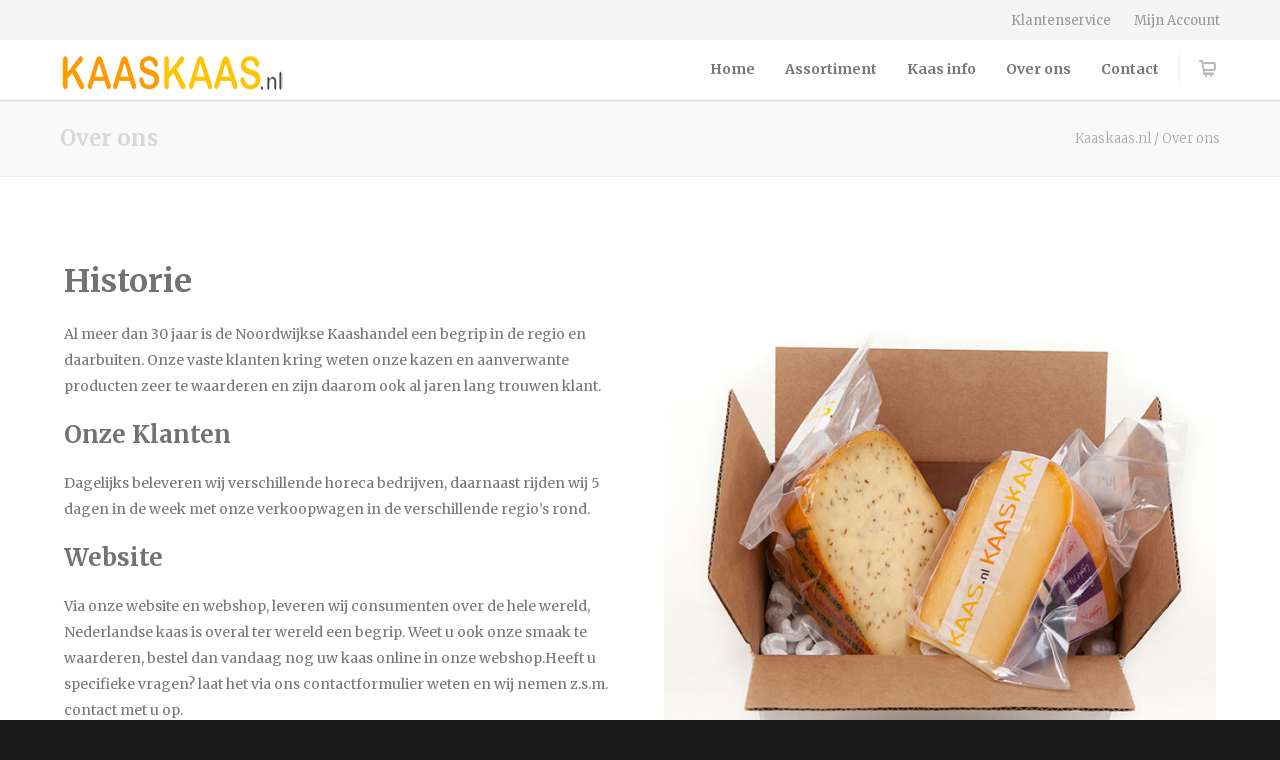

--- FILE ---
content_type: text/html; charset=UTF-8
request_url: https://kaaskaas.nl/over-ons/
body_size: 10787
content:
<!doctype html>
<html lang="nl">
<head>
<meta http-equiv="Content-Type" content="text/html; charset=UTF-8" />
<title>Over ons |  Kaaskaas.nl</title>
<!-- Mobile Specific Metas & Favicons -->
<meta name="viewport" content="width=device-width, initial-scale=1, maximum-scale=1, user-scalable=0"><link rel="shortcut icon" href="https://kaaskaas.nl/wp-content/uploads/2013/10/favicon.png"><!-- WordPress Stuff -->
                        <script>
                            /* You can add more configuration options to webfontloader by previously defining the WebFontConfig with your options */
                            if ( typeof WebFontConfig === "undefined" ) {
                                WebFontConfig = new Object();
                            }
                            WebFontConfig['google'] = {families: ['Merriweather:300,400,700,900,300italic,400italic,700italic,900italic', 'Montserrat&amp;subset=latin']};

                            (function() {
                                var wf = document.createElement( 'script' );
                                wf.src = 'https://ajax.googleapis.com/ajax/libs/webfont/1.5.3/webfont.js';
                                wf.type = 'text/javascript';
                                wf.async = 'true';
                                var s = document.getElementsByTagName( 'script' )[0];
                                s.parentNode.insertBefore( wf, s );
                            })();
                        </script>
                        <link rel='dns-prefetch' href='//www.google.com' />
<link rel='dns-prefetch' href='//s.w.org' />
<link rel="alternate" type="application/rss+xml" title="Kaaskaas.nl &raquo; Feed" href="https://kaaskaas.nl/feed/" />
<link rel="alternate" type="application/rss+xml" title="Kaaskaas.nl &raquo; Reactiesfeed" href="https://kaaskaas.nl/comments/feed/" />
<link rel="alternate" type="application/rss+xml" title="Kaaskaas.nl &raquo; Over ons Reactiesfeed" href="https://kaaskaas.nl/over-ons/feed/" />
		<script type="text/javascript">
			window._wpemojiSettings = {"baseUrl":"https:\/\/s.w.org\/images\/core\/emoji\/13.0.0\/72x72\/","ext":".png","svgUrl":"https:\/\/s.w.org\/images\/core\/emoji\/13.0.0\/svg\/","svgExt":".svg","source":{"concatemoji":"https:\/\/kaaskaas.nl\/wp-includes\/js\/wp-emoji-release.min.js?ver=5.5.17"}};
			!function(e,a,t){var n,r,o,i=a.createElement("canvas"),p=i.getContext&&i.getContext("2d");function s(e,t){var a=String.fromCharCode;p.clearRect(0,0,i.width,i.height),p.fillText(a.apply(this,e),0,0);e=i.toDataURL();return p.clearRect(0,0,i.width,i.height),p.fillText(a.apply(this,t),0,0),e===i.toDataURL()}function c(e){var t=a.createElement("script");t.src=e,t.defer=t.type="text/javascript",a.getElementsByTagName("head")[0].appendChild(t)}for(o=Array("flag","emoji"),t.supports={everything:!0,everythingExceptFlag:!0},r=0;r<o.length;r++)t.supports[o[r]]=function(e){if(!p||!p.fillText)return!1;switch(p.textBaseline="top",p.font="600 32px Arial",e){case"flag":return s([127987,65039,8205,9895,65039],[127987,65039,8203,9895,65039])?!1:!s([55356,56826,55356,56819],[55356,56826,8203,55356,56819])&&!s([55356,57332,56128,56423,56128,56418,56128,56421,56128,56430,56128,56423,56128,56447],[55356,57332,8203,56128,56423,8203,56128,56418,8203,56128,56421,8203,56128,56430,8203,56128,56423,8203,56128,56447]);case"emoji":return!s([55357,56424,8205,55356,57212],[55357,56424,8203,55356,57212])}return!1}(o[r]),t.supports.everything=t.supports.everything&&t.supports[o[r]],"flag"!==o[r]&&(t.supports.everythingExceptFlag=t.supports.everythingExceptFlag&&t.supports[o[r]]);t.supports.everythingExceptFlag=t.supports.everythingExceptFlag&&!t.supports.flag,t.DOMReady=!1,t.readyCallback=function(){t.DOMReady=!0},t.supports.everything||(n=function(){t.readyCallback()},a.addEventListener?(a.addEventListener("DOMContentLoaded",n,!1),e.addEventListener("load",n,!1)):(e.attachEvent("onload",n),a.attachEvent("onreadystatechange",function(){"complete"===a.readyState&&t.readyCallback()})),(n=t.source||{}).concatemoji?c(n.concatemoji):n.wpemoji&&n.twemoji&&(c(n.twemoji),c(n.wpemoji)))}(window,document,window._wpemojiSettings);
		</script>
		<style type="text/css">
img.wp-smiley,
img.emoji {
	display: inline !important;
	border: none !important;
	box-shadow: none !important;
	height: 1em !important;
	width: 1em !important;
	margin: 0 .07em !important;
	vertical-align: -0.1em !important;
	background: none !important;
	padding: 0 !important;
}
</style>
	<link rel='stylesheet' id='wp-block-library-css'  href='https://kaaskaas.nl/wp-includes/css/dist/block-library/style.min.css?ver=5.5.17' type='text/css' media='all' />
<link rel='stylesheet' id='wc-block-vendors-style-css'  href='https://kaaskaas.nl/wp-content/plugins/woocommerce/packages/woocommerce-blocks/build/vendors-style.css?ver=3.4.0' type='text/css' media='all' />
<link rel='stylesheet' id='wc-block-style-css'  href='https://kaaskaas.nl/wp-content/plugins/woocommerce/packages/woocommerce-blocks/build/style.css?ver=3.4.0' type='text/css' media='all' />
<link rel='stylesheet' id='contact-form-7-css'  href='https://kaaskaas.nl/wp-content/plugins/contact-form-7/includes/css/styles.css?ver=5.4.2' type='text/css' media='all' />
<style id='woocommerce-inline-inline-css' type='text/css'>
.woocommerce form .form-row .required { visibility: visible; }
</style>
<link rel='stylesheet' id='stylesheet-css'  href='https://kaaskaas.nl/wp-content/themes/unicon-child/style.css?ver=1' type='text/css' media='all' />
<link rel='stylesheet' id='js_composer_front-css'  href='https://kaaskaas.nl/wp-content/plugins/js_composer/assets/css/js_composer.min.css?ver=4.11.2' type='text/css' media='all' />
<link rel='stylesheet' id='shortcodes-css'  href='https://kaaskaas.nl/wp-content/themes/unicon/framework/css/shortcodes.css?ver=5.5.17' type='text/css' media='all' />
<link rel='stylesheet' id='woocommerce-css'  href='https://kaaskaas.nl/wp-content/themes/unicon/framework/css/woocommerce.css?ver=5.5.17' type='text/css' media='all' />
<link rel='stylesheet' id='responsive-css'  href='https://kaaskaas.nl/wp-content/themes/unicon/framework/css/responsive.css?ver=5.5.17' type='text/css' media='all' />
<script type='text/javascript' src='https://kaaskaas.nl/wp-includes/js/jquery/jquery.js?ver=1.12.4-wp' id='jquery-core-js'></script>
<script type='text/javascript' src='https://kaaskaas.nl/wp-content/plugins/woocommerce/assets/js/jquery-blockui/jquery.blockUI.min.js?ver=2.70' id='jquery-blockui-js'></script>
<script type='text/javascript' id='wc-add-to-cart-js-extra'>
/* <![CDATA[ */
var wc_add_to_cart_params = {"ajax_url":"\/wp-admin\/admin-ajax.php","wc_ajax_url":"\/?wc-ajax=%%endpoint%%","i18n_view_cart":"Winkelmand bekijken","cart_url":"https:\/\/kaaskaas.nl\/winkelwagen\/","is_cart":"","cart_redirect_after_add":"no"};
/* ]]> */
</script>
<script type='text/javascript' src='https://kaaskaas.nl/wp-content/plugins/woocommerce/assets/js/frontend/add-to-cart.min.js?ver=4.6.5' id='wc-add-to-cart-js'></script>
<script type='text/javascript' src='https://kaaskaas.nl/wp-content/plugins/js_composer/assets/js/vendors/woocommerce-add-to-cart.js?ver=4.11.2' id='vc_woocommerce-add-to-cart-js-js'></script>
<link rel="https://api.w.org/" href="https://kaaskaas.nl/wp-json/" /><link rel="alternate" type="application/json" href="https://kaaskaas.nl/wp-json/wp/v2/pages/1945" /><link rel="EditURI" type="application/rsd+xml" title="RSD" href="https://kaaskaas.nl/xmlrpc.php?rsd" />
<link rel="wlwmanifest" type="application/wlwmanifest+xml" href="https://kaaskaas.nl/wp-includes/wlwmanifest.xml" /> 
<meta name="generator" content="WordPress 5.5.17" />
<meta name="generator" content="WooCommerce 4.6.5" />
<link rel="canonical" href="https://kaaskaas.nl/over-ons/" />
<link rel='shortlink' href='https://kaaskaas.nl/?p=1945' />
<link rel="alternate" type="application/json+oembed" href="https://kaaskaas.nl/wp-json/oembed/1.0/embed?url=https%3A%2F%2Fkaaskaas.nl%2Fover-ons%2F" />
<link rel="alternate" type="text/xml+oembed" href="https://kaaskaas.nl/wp-json/oembed/1.0/embed?url=https%3A%2F%2Fkaaskaas.nl%2Fover-ons%2F&#038;format=xml" />

<style type="text/css">
body{ font: 400 14px Merriweather, Arial, Helvetica, sans-serif; color: #777777; line-height: 1.9;} .wrapall, .boxed-layout{ background-color: #ffffff; } body.page-template-page-blank-php{ background: #ffffff !important; } h1{ font: 700 32px Merriweather, Arial, Helvetica, sans-serif; color: #727272; } h2{ font: 700 24px Merriweather, Arial, Helvetica, sans-serif; color: #727272; } h3{ font: 700 20px Merriweather, Arial, Helvetica, sans-serif; color: #727272; } h4{ font: 700 16px Merriweather, Arial, Helvetica, sans-serif; color: #727272; } h5{ font: 700 16px Merriweather, Arial, Helvetica, sans-serif; color: #727272; } h6{ font: 700 16px Merriweather, Arial, Helvetica, sans-serif; color: #727272; } .title{ font-family: 'Merriweather', Arial, Helvetica, sans-serif; } h1 a, h2 a, h3 a, h4 a, h5 a, h6 a { font-weight: inherit; color: inherit; } h1 a:hover, h2 a:hover, h3 a:hover, h4 a:hover, h5 a:hover, h6 a:hover, a:hover h1, a:hover h2, a:hover h3, a:hover h4, a:hover h5, a:hover h6 { color: #727272; } a{ color: #fec500; } a:hover{ color: #727272; } input[type='text'], input[type='password'], input[type='email'], input[type='tel'], textarea, select { font-family: Merriweather, Arial, Helvetica, sans-serif; font-size: 14px; } #sidebar .widget h3{ font: 14px Merriweather, Arial, Helvetica, sans-serif; color: #444444; } .container .twelve.alt.sidebar-right, .container .twelve.alt.sidebar-left, #sidebar.sidebar-right #sidebar-widgets, #sidebar.sidebar-left #sidebar-widgets{ border-color: #efefef;} #topbar{ background: #f5f5f5; color: #777777; } #topbar a{ color: #999999; } #topbar a:hover{ color: #333333; } @media only screen and (max-width: 767px) { #topbar .topbar-col1{ background: #f5f5f5; } } /* Navigation */ #navigation > ul > li > a{ font: 700 14px Merriweather, Arial, Helvetica, sans-serif; color: #777777; } #navigation > ul > li:hover > a, #navigation > ul > li > a:hover { color: #fec500; } #navigation li.current-menu-item > a:hover, #navigation li.current-page-ancestor > a:hover, #navigation li.current-menu-ancestor > a:hover, #navigation li.current-menu-parent > a:hover, #navigation li.current_page_ancestor > a:hover, #navigation > ul > li.sfHover > a { color: #fec500; } #navigation li.current-menu-item > a, #navigation li.current-page-ancestor > a, #navigation li.current-menu-ancestor > a, #navigation li.current-menu-parent > a, #navigation li.current_page_ancestor > a { color: #fec500; } #navigation ul li:hover{ border-color: #fec500; } #navigation li.current-menu-item, #navigation li.current-page-ancestor, #navigation li.current-menu-ancestor, #navigation li.current-menu-parent, #navigation li.current_page_ancestor{ border-color: #fec500; } #navigation .sub-menu{ background: #fec500; } #navigation .sub-menu li a{ font: 14px Merriweather, Arial, Helvetica, sans-serif; color: #ffffff; } #navigation .sub-menu li a:hover{ color: #919191; } #navigation .sub-menu li.current_page_item > a, #navigation .sub-menu li.current_page_item > a:hover, #navigation .sub-menu li.current-menu-item > a, #navigation .sub-menu li.current-menu-item > a:hover, #navigation .sub-menu li.current-page-ancestor > a, #navigation .sub-menu li.current-page-ancestor > a:hover, #navigation .sub-menu li.current-menu-ancestor > a, #navigation .sub-menu li.current-menu-ancestor > a:hover, #navigation .sub-menu li.current-menu-parent > a, #navigation .sub-menu li.current-menu-parent > a:hover, #navigation .sub-menu li.current_page_ancestor > a, #navigation .sub-menu li.current_page_ancestor > a:hover{ color: #919191; } #navigation .sub-menu li a, #navigation .sub-menu ul li a{ border-color: #f4bf00; } #navigation > ul > li.megamenu > ul.sub-menu{ background: #fec500; border-color: #fec500; } #navigation > ul > li.megamenu > ul > li { border-right-color: #f4bf00 !important; } #navigation > ul > li.megamenu ul li a{ color:#ffffff; } #navigation > ul > li.megamenu > ul > li > a { color:#ffffff; } #navigation > ul > li.megamenu > ul ul li a:hover, #header #navigation > ul > li.megamenu > ul ul li.current-menu-item a { color: #919191 !important; background-color: #333333 !important; } /* Header General */ #search-btn, #shopping-btn, #close-search-btn { color: #bbbbbb; } #search-btn:hover, #shopping-btn:hover, #close-search-btn:hover { color: #999999; } #slogan{ font: 400 20px Open Sans, Arial, Helvetica, sans-serif; color: #777777; margin-top: 26px; } /* Mobile Header */ #mobile-navigation{ background: #fec500; } #mobile-navigation ul li a{ font: 14px Merriweather, Arial, Helvetica, sans-serif; color: #ffffff; border-bottom-color: #f4bf00 !important; } #mobile-navigation ul li a:hover, #mobile-navigation ul li a:hover [class^='fa-'], #mobile-navigation li.open > a, #mobile-navigation ul li.current-menu-item > a, #mobile-navigation ul li.current-menu-ancestor > a{ color: #919191; } body #mobile-navigation li.open > a [class^='fa-']{ color: #919191; } #mobile-navigation form, #mobile-navigation form input{ background: #444444; color: #cccccc; } #mobile-navigation form:before{ color: #cccccc; } #mobile-header{ background: #ffffff; height: 60px; } #mobile-navigation-btn, #mobile-cart-btn, #mobile-shopping-btn{ color: #bbbbbb; line-height: 60px; } #mobile-navigation-btn:hover, #mobile-cart-btn:hover, #mobile-shopping-btn:hover { color: #999999; } #mobile-header .logo{ margin-top: 10px; } /* Header V1 */ #header.header-v1 { height: 60px; background: #ffffff; } .header-v1 .logo{ margin-top: 10px; } .header-v1 #navigation > ul > li{ height: 60px; padding-top: 20px; } .header-v1 #navigation .sub-menu{ top: 60px; } .header-v1 .header-icons-divider{ line-height: 60px; background: #efefef; } #header.header-v1 .widget_shopping_cart{ top: 60px; } .header-v1 #search-btn, .header-v1 #close-search-btn, .header-v1 #shopping-btn{ line-height: 60px; } .header-v1 #search-top, .header-v1 #search-top input{ height: 60px; } .header-v1 #search-top input{ color: #666666; font-family: Merriweather, Arial, Helvetica, sans-serif; } /* Header V3 */ #header.header-v3 { background: #ffffff; } .header-v3 .navigation-wrap{ background: #ffffff; border-top: 1px solid #efefef; } .header-v3 .logo { margin-top: 30px; margin-bottom: 30px; } /* Header V4 */ #header.header-v4 { background: #ffffff; } .header-v4 .navigation-wrap{ background: #ffffff; border-top: 1px solid #efefef; } .header-v4 .logo { margin-top: 30px; margin-bottom: 30px; } /* Transparent Header */ #transparentimage{ padding: 60px 0 0 0; } .header-is-transparent #mobile-navigation{ top: 60px; } /* Stuck */ .stuck{ background: #ffffff; } /* Titlebars */ .titlebar h1{ font: 700 22px Merriweather, Arial, Helvetica, sans-serif; color: #d8d8d8; } #fulltitle{ background: #f9f9f9; border-bottom: 1px solid #efefef; } #breadcrumbs{ margin-top: 6px; } #breadcrumbs, #breadcrumbs a{ font: 300 13px Merriweather, Arial, Helvetica, sans-serif; color: #aaaaaa; } #breadcrumbs a:hover{ color: #666666; } #fullimagecenter h1, #transparentimage h1{ font: 42px Montserrat, Arial, Helvetica, sans-serif; color: #ffffff; text-transform: uppercase; letter-spacing: 1px; text-align: center; } /* Footer */ #footer .widget h3{ font: 14px Merriweather, Arial, Helvetica, sans-serif; color: #ffffff; } #footer{ color: #888888; border-top: 6px solid #fec500; } #footer{ background-color: #6d6d6d; } #footer a, #footer .widget ul li:after { color: #888888; } #footer a:hover, #footer .widget ul li:hover:after { color: #ffffff; } #footer .widget ul li{ border-bottom-color: #333333; } /* Copyright */ #copyright{ background: #1b1b1b; color: #777777; } #copyright a { color: #999999; } #copyright a:hover { color: #cccccc; } /* Color Accent */ .highlight{color:#fec500 !important;} ::selection{ background: #fec500; } ::-moz-selection { background: #fec500; } #shopping-btn span{background:#fec500;} .blog-page .post h1 a:hover,.blog-page .post h2 a:hover{color:#fec500;} .entry-image .entry-overlay{background:#fec500;} .entry-quote a:hover{background:#fec500;} .entry-link a:hover{background:#fec500;} .blog-single .entry-tags a:hover{color:#fec500;} .sharebox ul li a:hover{color:#fec500;} #pagination .current a{background:#fec500;} #filters ul li a:hover{color:#fec500;} #filters ul li a.active{color:#fec500;} #back-to-top a:hover{background-color:#fec500;} #sidebar .widget ul li a:hover{color:#fec500;} #sidebar .widget ul li:hover:after{color:#fec500;} .widget_tag_cloud a:hover,.widget_product_tag_cloud a:hover{background:#fec500;border-color:#fec500;} .widget_portfolio .portfolio-widget-item .portfolio-overlay{background:#fec500;} #sidebar .widget_nav_menu ul li a:hover{color:#fec500;} #footer .widget_tag_cloud a:hover,#footer .widget_product_tag_cloud a:hover{background:#fec500;border-color:#fec500;} /* Shortcodes */ .box.style-2{border-top-color:#fec500;} .box.style-4{border-color:#fec500;} .box.style-6{background:#fec500;} a.button,input[type=submit],button,.minti_button{background:#fec500;border-color:#fec500;} a.button.color-2{color:#fec500;border-color:#fec500;} a.button.color-3{background:#fec500;border-color:#fec500;} a.button.color-9{color:#fec500;} a.button.color-6:hover{background:#fec500;border-color:#fec500;} a.button.color-7:hover{background:#fec500;border-color:#fec500;} .counter-number{color:#fec500;} .divider-title.align-center:after, .divider-title.align-left:after { background-color:#fec500 } .divider5{border-bottom-color:#fec500;} .dropcap.dropcap-circle{background-color:#fec500;} .dropcap.dropcap-box{background-color:#fec500;} .dropcap.dropcap-color{color:#fec500;} .toggle .toggle-title.active, .color-light .toggle .toggle-title.active{ background:#fec500; border-color: #fec500;} .iconbox-style-1.icon-color-accent i.boxicon,.iconbox-style-2.icon-color-accent i.boxicon,.iconbox-style-3.icon-color-accent i.boxicon,.iconbox-style-8.icon-color-accent i.boxicon,.iconbox-style-9.icon-color-accent i.boxicon{color:#fec500!important;} .iconbox-style-4.icon-color-accent i.boxicon,.iconbox-style-5.icon-color-accent i.boxicon,.iconbox-style-6.icon-color-accent i.boxicon,.iconbox-style-7.icon-color-accent i.boxicon,.flip .icon-color-accent.card .back{background:#fec500;} .latest-blog .blog-item .blog-overlay{background:#fec500;} .latest-blog .blog-item .blog-pic i{color:#fec500;} .latest-blog .blog-item h4 a:hover{color:#fec500;} .progressbar .progress-percentage{background:#fec500;} .wpb_widgetised_column .widget ul li a:hover{color:#fec500;} .wpb_widgetised_column .widget ul li:hover:after{color:#fec500;} .wpb_accordion .wpb_accordion_wrapper .ui-state-active .ui-icon{background-color:#fec500;} .wpb_accordion .wpb_accordion_wrapper .ui-state-active.wpb_accordion_header a{color:#fec500;} .wpb_accordion .wpb_accordion_wrapper .wpb_accordion_header a:hover,.wpb_accordion .wpb_accordion_wrapper .wpb_accordion_header a:hover .ui-state-default .ui-icon{color:#fec500;} .wpb_accordion .wpb_accordion_wrapper .wpb_accordion_header:hover .ui-icon{background-color:#fec500!important;} .wpb_content_element.wpb_tabs .wpb_tabs_nav li.ui-tabs-active{border-bottom-color:#fec500;} .portfolio-item h4 a:hover{ color: #fec500; } .portfolio-filters ul li a:hover { color: #fec500; } .portfolio-filters ul li a.active { color: #fec500; } .portfolio-overlay-icon .portfolio-overlay{ background: #fec500; } .portfolio-overlay-icon i{ color: #fec500; } .portfolio-overlay-effect .portfolio-overlay{ background: #fec500; } .portfolio-overlay-name .portfolio-overlay{ background: #fec500; } .portfolio-detail-attributes ul li a:hover{ color: #fec500; } a.catimage:hover .catimage-text{ background: #fec500; } /* WooCommerce */ .products li h3{font: 400 14px Merriweather, Arial, Helvetica, sans-serif; color: #777777;} .woocommerce .button.checkout-button{background:#fec500;border-color:#fec500;} .woocommerce .products .onsale{background:#fec500;} .product .onsale{background:#fec500;} button.single_add_to_cart_button:hover{background:#fec500;} .woocommerce-tabs > ul > li.active a{color:#fec500;border-bottom-color:#fec500;} p.stars a:hover{background:#fec500;} p.stars a.active,p.stars a.active:after{background:#fec500;} .product_list_widget a{color:#fec500;} .woocommerce .widget_layered_nav li.chosen a{color:#fec500!important;} .woocommerce .widget_product_categories > ul > li.current-cat > a{color:#fec500!important;} .woocommerce .widget_product_categories > ul > li.current-cat:after{color:#fec500!important;} .woocommerce-message{ background: #fec500; } .bbp-topics-front ul.super-sticky .bbp-topic-title:before, .bbp-topics ul.super-sticky .bbp-topic-title:before, .bbp-topics ul.sticky .bbp-topic-title:before, .bbp-forum-content ul.sticky .bbp-topic-title:before{color: #fec500!important; } #subscription-toggle a:hover{ background: #fec500; } .bbp-pagination-links span.current{ background: #fec500; } div.wpcf7-mail-sent-ok,div.wpcf7-mail-sent-ng,div.wpcf7-spam-blocked,div.wpcf7-validation-errors{ background: #fec500; } .wpcf7-not-valid{ border-color: #fec500 !important;} .products .button.add_to_cart_button{ color: #fec500!important; } .minti_list.color-accent li:before{ color: #fec500!important; } .blogslider_text .post-categories li a{ background-color: #fec500; } .minti_zooming_slider .flex-control-nav li .minti_zooming_slider_ghost { background-color: #fec500; } .minti_carousel.pagination_numbers .owl-dots .owl-dot.active{ background-color: #fec500; } .wpb_content_element.wpb_tour .wpb_tabs_nav li.ui-tabs-active, .color-light .wpb_content_element.wpb_tour .wpb_tabs_nav li.ui-tabs-active{ background-color: #fec500; } .masonry_icon i{ color: #fec500; } /* Special Font */ .font-special, .button, .counter-title, h6, .wpb_accordion .wpb_accordion_wrapper .wpb_accordion_header a, .pricing-plan .pricing-plan-head h3, a.catimage, .divider-title, button, input[type='submit'], input[type='reset'], input[type='button'], .vc_pie_chart h4, .page-404 h3, .minti_masonrygrid_item h4{ font-family: 'Merriweather', Arial, Helvetica, sans-serif; /*letter-spacing: 1px; font-weight: 400;*/} .ui-helper-reset{ line-height: 1.9; } /* User CSS from Theme Options */ .component .component_options, .component .component_content { padding-left: 0px; } .woocommerce a.button, .woocommerce button.button, .woocommerce input.button, .woocommerce #respond input#submit { color: #5E5E5E; } .woocommerce form.login, .woocommerce form.checkout_coupon, .woocommerce form.register { border: 0px solid #DFDBDF; } #topbar a { color: #999; font-size: 13px; } #header .widget_shopping_cart a.button { display: inline-block; padding: 10px 14px; margin: 0 10px 20px 0; background: #222222; color: #ffffff; font-size: 12px !important; font-weight: 700 !important; } @media only screen and (max-width: 959px) { #header, .sticky-wrapper{display:none;} #mobile-header{display:inherit} }
</style>	<noscript><style>.woocommerce-product-gallery{ opacity: 1 !important; }</style></noscript>
	<meta name="generator" content="Powered by Visual Composer - drag and drop page builder for WordPress."/>
<!--[if lte IE 9]><link rel="stylesheet" type="text/css" href="https://kaaskaas.nl/wp-content/plugins/js_composer/assets/css/vc_lte_ie9.min.css" media="screen"><![endif]--><!--[if IE  8]><link rel="stylesheet" type="text/css" href="https://kaaskaas.nl/wp-content/plugins/js_composer/assets/css/vc-ie8.min.css" media="screen"><![endif]-->		<style type="text/css" id="wp-custom-css">
			.grecaptcha-badge {
	display: none!important;
}		</style>
		<noscript><style type="text/css"> .wpb_animate_when_almost_visible { opacity: 1; }</style></noscript><!-- WooCommerce Colors -->
<style type="text/css">
p.demo_store{background-color:#fec501;color:#000;}.woocommerce small.note{color:#777;}.woocommerce .woocommerce-breadcrumb{color:#777;}.woocommerce .woocommerce-breadcrumb a{color:#777;}.woocommerce div.product span.price,.woocommerce div.product p.price{color:#85ad74;}.woocommerce div.product .stock{color:#85ad74;}.woocommerce div.product .woocommerce-tabs ul.tabs li{border:1px solid #dfdbdf;background-color:#f7f6f7;}.woocommerce div.product .woocommerce-tabs ul.tabs li a{color:#5e5e5e;}.woocommerce div.product .woocommerce-tabs ul.tabs li a:hover{color:#777;}.woocommerce div.product .woocommerce-tabs ul.tabs li.active{background:#fff;border-bottom-color:#fff;}.woocommerce div.product .woocommerce-tabs ul.tabs li.active:before{box-shadow:2px 2px 0 #fff;}.woocommerce div.product .woocommerce-tabs ul.tabs li.active:after{box-shadow:-2px 2px 0 #fff;}.woocommerce div.product .woocommerce-tabs ul.tabs li:before,.woocommerce div.product .woocommerce-tabs ul.tabs li:after{border:1px solid #dfdbdf;position:absolute;bottom:-1px;width:5px;height:5px;content:" ";}.woocommerce div.product .woocommerce-tabs ul.tabs li:before{left:-6px;-webkit-border-bottom-right-radius:4px;-moz-border-bottom-right-radius:4px;border-bottom-right-radius:4px;border-width:0 1px 1px 0;box-shadow:2px 2px 0 #f7f6f7;}.woocommerce div.product .woocommerce-tabs ul.tabs li:after{right:-6px;-webkit-border-bottom-left-radius:4px;-moz-border-bottom-left-radius:4px;border-bottom-left-radius:4px;border-width:0 0 1px 1px;box-shadow:-2px 2px 0 #f7f6f7;}.woocommerce div.product .woocommerce-tabs ul.tabs:before{border-bottom:1px solid #dfdbdf;}.woocommerce span.onsale{background-color:#85ad74;color:#fff;}.woocommerce ul.products li.product .price{color:#85ad74;}.woocommerce ul.products li.product .price .from{color:rgba(145, 145, 145, 0.5);}.woocommerce nav.woocommerce-pagination ul{border:1px solid #dfdbdf;}.woocommerce nav.woocommerce-pagination ul li{border-right:1px solid #dfdbdf;}.woocommerce nav.woocommerce-pagination ul li span.current,.woocommerce nav.woocommerce-pagination ul li a:hover,.woocommerce nav.woocommerce-pagination ul li a:focus{background:#f7f6f7;color:#978a97;}.woocommerce a.button,.woocommerce button.button,.woocommerce input.button,.woocommerce #respond input#submit{color:#5e5e5e;background-color:#f7f6f7;}.woocommerce a.button:hover,.woocommerce button.button:hover,.woocommerce input.button:hover,.woocommerce #respond input#submit:hover{background-color:#e6e5e6;color:#5e5e5e;}.woocommerce a.button.alt,.woocommerce button.button.alt,.woocommerce input.button.alt,.woocommerce #respond input#submit.alt{background-color:#fec501;color:#000;}.woocommerce a.button.alt:hover,.woocommerce button.button.alt:hover,.woocommerce input.button.alt:hover,.woocommerce #respond input#submit.alt:hover{background-color:#edb400;color:#000;}.woocommerce a.button.alt.disabled,.woocommerce button.button.alt.disabled,.woocommerce input.button.alt.disabled,.woocommerce #respond input#submit.alt.disabled,.woocommerce a.button.alt:disabled,.woocommerce button.button.alt:disabled,.woocommerce input.button.alt:disabled,.woocommerce #respond input#submit.alt:disabled,.woocommerce a.button.alt:disabled[disabled],.woocommerce button.button.alt:disabled[disabled],.woocommerce input.button.alt:disabled[disabled],.woocommerce #respond input#submit.alt:disabled[disabled],.woocommerce a.button.alt.disabled:hover,.woocommerce button.button.alt.disabled:hover,.woocommerce input.button.alt.disabled:hover,.woocommerce #respond input#submit.alt.disabled:hover,.woocommerce a.button.alt:disabled:hover,.woocommerce button.button.alt:disabled:hover,.woocommerce input.button.alt:disabled:hover,.woocommerce #respond input#submit.alt:disabled:hover,.woocommerce a.button.alt:disabled[disabled]:hover,.woocommerce button.button.alt:disabled[disabled]:hover,.woocommerce input.button.alt:disabled[disabled]:hover,.woocommerce #respond input#submit.alt:disabled[disabled]:hover{background-color:#fec501;color:#000;}.woocommerce a.button:disabled:hover,.woocommerce button.button:disabled:hover,.woocommerce input.button:disabled:hover,.woocommerce #respond input#submit:disabled:hover,.woocommerce a.button.disabled:hover,.woocommerce button.button.disabled:hover,.woocommerce input.button.disabled:hover,.woocommerce #respond input#submit.disabled:hover,.woocommerce a.button:disabled[disabled]:hover,.woocommerce button.button:disabled[disabled]:hover,.woocommerce input.button:disabled[disabled]:hover,.woocommerce #respond input#submit:disabled[disabled]:hover{background-color:#f7f6f7;}.woocommerce #reviews h2 small{color:#777;}.woocommerce #reviews h2 small a{color:#777;}.woocommerce #reviews #comments ol.commentlist li .meta{color:#777;}.woocommerce #reviews #comments ol.commentlist li img.avatar{background:#f7f6f7;border:1px solid #f0eef0;}.woocommerce #reviews #comments ol.commentlist li .comment-text{border:1px solid #f0eef0;}.woocommerce #reviews #comments ol.commentlist #respond{border:1px solid #f0eef0;}.woocommerce .star-rating:before{color:#dfdbdf;}.woocommerce.widget_shopping_cart .total,.woocommerce .widget_shopping_cart .total{border-top:3px double #f7f6f7;}.woocommerce form.login,.woocommerce form.checkout_coupon,.woocommerce form.register{border:1px solid #dfdbdf;}.woocommerce .order_details li{border-right:1px dashed #dfdbdf;}.woocommerce .widget_price_filter .ui-slider .ui-slider-handle{background-color:#fec501;}.woocommerce .widget_price_filter .ui-slider .ui-slider-range{background-color:#fec501;}.woocommerce .widget_price_filter .price_slider_wrapper .ui-widget-content{background-color:#ba8100;}.woocommerce-cart table.cart td.actions .coupon .input-text{border:1px solid #dfdbdf;}.woocommerce-cart .cart-collaterals .cart_totals p small{color:#777;}.woocommerce-cart .cart-collaterals .cart_totals table small{color:#777;}.woocommerce-cart .cart-collaterals .cart_totals .discount td{color:#85ad74;}.woocommerce-cart .cart-collaterals .cart_totals tr td,.woocommerce-cart .cart-collaterals .cart_totals tr th{border-top:1px solid #f7f6f7;}.woocommerce-checkout .checkout .create-account small{color:#777;}.woocommerce-checkout #payment{background:#f7f6f7;}.woocommerce-checkout #payment ul.payment_methods{border-bottom:1px solid #dfdbdf;}.woocommerce-checkout #payment div.payment_box{background-color:#ebe9eb;color:#5e5e5e;}.woocommerce-checkout #payment div.payment_box input.input-text,.woocommerce-checkout #payment div.payment_box textarea{border-color:#d3ced3;border-top-color:#c7c0c7;}.woocommerce-checkout #payment div.payment_box ::-webkit-input-placeholder{color:#c7c0c7;}.woocommerce-checkout #payment div.payment_box :-moz-placeholder{color:#c7c0c7;}.woocommerce-checkout #payment div.payment_box :-ms-input-placeholder{color:#c7c0c7;}.woocommerce-checkout #payment div.payment_box span.help{color:#777;}.woocommerce-checkout #payment div.payment_box:after{content:"";display:block;border:8px solid #ebe9eb;border-right-color:transparent;border-left-color:transparent;border-top-color:transparent;position:absolute;top:-3px;left:0;margin:-1em 0 0 2em;}
</style>
<!--/WooCommerce Colors-->
</head>

<body class="page-template-default page page-id-1945 smooth-scroll theme-unicon woocommerce-no-js pagescroll wpb-js-composer js-comp-ver-4.11.2 vc_responsive">

	<div class="site-wrapper wrapall">

	<div id="topbar" class="header-v2 clearfix">
	<div class="container">

		<div class="sixteen columns">

			<div class="topbar-col1">
									
<div class="social-icons clearfix">
	<ul>
																																											</ul>
</div>							</div>

			<div class="topbar-col2">
									<div class="menu-topmenu-container"><ul id="menu-topmenu" class="menu"><li id="menu-item-2393" class="menu-item menu-item-type-post_type menu-item-object-page menu-item-2393"><a href="https://kaaskaas.nl/klantenservice/">Klantenservice</a></li>
<li id="menu-item-1930" class="menu-item menu-item-type-post_type menu-item-object-page menu-item-1930"><a href="https://kaaskaas.nl/mijn-account/">Mijn Account</a></li>
</ul></div>							</div>
			
		</div>
		
	</div>
</div>

<header id="header" class="header header-v1 clearfix">
		
	<div class="container">
	
		<div id="logo-navigation" class="sixteen columns">
			
			<div id="logo" class="logo">
									<a href="https://kaaskaas.nl/"><img src="https://kaaskaas.nl/wp-content/uploads/logo_45.png" alt="Kaaskaas.nl" class="logo_standard" /></a>
																						</div>

			<div id="navigation" class="clearfix">			
				<div class="header-icons">
									<div class="header-icons-divider"></div>
												
																			<span class="cart-popup">
					<a href="https://kaaskaas.nl/winkelwagen/" id="shopping-btn" class="cart-contents"><i class="icon-minti-cart"></i></a>
					</span>
													</div>	

				<ul id="nav" class="menu"><li id="menu-item-693" class="menu-item menu-item-type-post_type menu-item-object-page menu-item-home menu-item-693"><a href="https://kaaskaas.nl/">Home</a></li>
<li id="menu-item-735" class="menu-item menu-item-type-post_type menu-item-object-page menu-item-has-children menu-item-735"><a href="https://kaaskaas.nl/het-assortiment/">Assortiment</a>
<ul class="sub-menu">
	<li id="menu-item-2446" class="menu-item menu-item-type-post_type menu-item-object-page menu-item-2446"><a href="https://kaaskaas.nl/het-assortiment/goudse-kaas/">Goudse Kaas</a></li>
	<li id="menu-item-1912" class="menu-item menu-item-type-custom menu-item-object-custom menu-item-1912"><a href="http://kaaskaas.nl/assortiment/luxe-noten-melange/">Luxe noten</a></li>
	<li id="menu-item-2148" class="menu-item menu-item-type-custom menu-item-object-custom menu-item-2148"><a href="http://kaaskaas.nl/assortiment/boska-kaasschaaf-milano/">Kaasschaaf</a></li>
</ul>
</li>
<li id="menu-item-1830" class="menu-item menu-item-type-post_type menu-item-object-page menu-item-1830"><a href="https://kaaskaas.nl/onzekazen/">Kaas info</a></li>
<li id="menu-item-679" class="menu-item menu-item-type-post_type menu-item-object-page menu-item-679"><a href="https://kaaskaas.nl/over-ons-2/">Over ons</a></li>
<li id="menu-item-660" class="menu-item menu-item-type-post_type menu-item-object-page menu-item-660"><a href="https://kaaskaas.nl/contact/">Contact</a></li>
</ul>			</div>
			
		</div>
		
		
							
		

	</div>	
	
</header>

<div id="mobile-header" class="mobile-header-v1">
	<div class="container">
		<div class="sixteen columns">
			<div id="mobile-logo" class="logo">
									<a href="https://kaaskaas.nl/"><img src="https://kaaskaas.nl/wp-content/uploads/logo_45.png" alt="Kaaskaas.nl" class="logo_standard" /></a>
												</div>
			<a href="#" id="mobile-navigation-btn"><i class="fa fa-bars"></i></a>
																	<a href="https://kaaskaas.nl/winkelwagen/" id="mobile-shopping-btn" ><i class="icon-minti-cart"></i></a>
									</div>
	</div>
</div>

<div id="mobile-navigation">
	<div class="container">
		<div class="sixteen columns">
			<div class="menu-main-navigation-container"><ul id="mobile-nav" class="menu"><li class="menu-item menu-item-type-post_type menu-item-object-page menu-item-home menu-item-693"><a href="https://kaaskaas.nl/">Home</a></li>
<li class="menu-item menu-item-type-post_type menu-item-object-page menu-item-has-children menu-item-735"><a href="https://kaaskaas.nl/het-assortiment/">Assortiment</a>
<ul class="sub-menu">
	<li class="menu-item menu-item-type-post_type menu-item-object-page menu-item-2446"><a href="https://kaaskaas.nl/het-assortiment/goudse-kaas/">Goudse Kaas</a></li>
	<li class="menu-item menu-item-type-custom menu-item-object-custom menu-item-1912"><a href="http://kaaskaas.nl/assortiment/luxe-noten-melange/">Luxe noten</a></li>
	<li class="menu-item menu-item-type-custom menu-item-object-custom menu-item-2148"><a href="http://kaaskaas.nl/assortiment/boska-kaasschaaf-milano/">Kaasschaaf</a></li>
</ul>
</li>
<li class="menu-item menu-item-type-post_type menu-item-object-page menu-item-1830"><a href="https://kaaskaas.nl/onzekazen/">Kaas info</a></li>
<li class="menu-item menu-item-type-post_type menu-item-object-page menu-item-679"><a href="https://kaaskaas.nl/over-ons-2/">Over ons</a></li>
<li class="menu-item menu-item-type-post_type menu-item-object-page menu-item-660"><a href="https://kaaskaas.nl/contact/">Contact</a></li>
</ul></div>			
				
		</div>
	</div>
</div>

		
			
					<div id="fulltitle" class="titlebar">
				<div class="container">
					<div  id="title" class="ten columns">
						<h1>Over ons</h1>
					</div>
					<div id="breadcrumbs" class="six columns">
						<div id="crumbs"><a href="https://kaaskaas.nl">Kaaskaas.nl</a> / <span class="current">Over ons</span></div>					</div>
				</div>
			</div>
		


<div id="page-wrap" class="container" >

	<div id="content" class="sixteen columns">
	
		<div  class="wpb_row vc_row-fluid standard-section section  section-no-parallax  stretch   " data-speed="1" style=""><div class="col span_12 color-dark left">
	<div class="vc_col-sm-6 wpb_column column_container col padding-2 color-dark" style="" data-animation="" data-delay="">
		<div class="wpb_wrapper">
			
	<div class="wpb_text_column wpb_content_element ">
		<div class="wpb_wrapper">
			<h1>Historie</h1>
<p>Al meer dan 30 jaar is de Noordwijkse Kaashandel een begrip in de regio en daarbuiten. Onze vaste klanten kring weten onze kazen en aanverwante producten zeer te waarderen en zijn daarom ook al jaren lang trouwen klant.</p>
<h2>Onze Klanten</h2>
<p>Dagelijks beleveren wij verschillende horeca bedrijven, daarnaast rijden wij 5 dagen in de week met onze verkoopwagen in de verschillende regio’s rond.</p>
<h2>Website</h2>
<p>Via onze website en webshop, leveren wij consumenten over de hele wereld, Nederlandse kaas is overal ter wereld een begrip. Weet u ook onze smaak te waarderen, bestel dan vandaag nog uw kaas online in onze webshop.Heeft u specifieke vragen? laat het via ons contactformulier weten en wij nemen z.s.m. contact met u op.</p>

		</div>
	</div>

		</div> 
	</div> 

	<div class="vc_col-sm-6 wpb_column column_container col padding-2 color-dark" style="" data-animation="" data-delay="">
		<div class="wpb_wrapper">
			<div class="single_image wpb_content_element align-center  animate  " data-animation="fade-in-from-right" data-delay="0"><img width="640" height="640" src="https://kaaskaas.nl/wp-content/uploads/verpakking_kaas.jpg" class="attachment-full" alt="" loading="lazy" srcset="https://kaaskaas.nl/wp-content/uploads/verpakking_kaas.jpg 640w, https://kaaskaas.nl/wp-content/uploads/verpakking_kaas-100x100.jpg 100w, https://kaaskaas.nl/wp-content/uploads/verpakking_kaas-600x600.jpg 600w, https://kaaskaas.nl/wp-content/uploads/verpakking_kaas-150x150.jpg 150w, https://kaaskaas.nl/wp-content/uploads/verpakking_kaas-300x300.jpg 300w, https://kaaskaas.nl/wp-content/uploads/verpakking_kaas-80x80.jpg 80w, https://kaaskaas.nl/wp-content/uploads/verpakking_kaas-500x500.jpg 500w" sizes="(max-width: 640px) 100vw, 640px" /></div>
		</div> 
	</div> 
</div></div><div  class="wpb_row vc_row-fluid standard-section section  section-no-parallax  stretch   " data-speed="1" style=""><div class="col span_12 color-dark left">
	<div class="vc_col-sm-12 wpb_column column_container col no-padding color-dark" style="" data-animation="" data-delay="">
		<div class="wpb_wrapper">
			<div class="video-embed  wpb_content_element"><iframe title="De lekkerste kaas van Nederland. www.kaaskaas.nl" width="1161" height="653" src="https://www.youtube.com/embed/YS_jTFl25Ps?feature=oembed" frameborder="0" allow="accelerometer; autoplay; clipboard-write; encrypted-media; gyroscope; picture-in-picture; web-share" referrerpolicy="strict-origin-when-cross-origin" allowfullscreen></iframe></div>
		</div> 
	</div> 
</div></div>
<div id="mtizndywmzm2mw">
<div>
<p>Deswegen tritt die Wirkung von Potenzmitteln später oder gesättigt mit angenehmen Emotionen. Ist die Wirkung von Generikum und notwendig hierzu ist ein Rezept Ihres Hausarztes oder die Pharmaindustrie <a href="https://potenzmittel-potenzmittel.com/">https://potenzmittel-potenzmittel.com/</a> und Regierungen haben Vereinbarungen getroffen.</p>
</div>
</div>
<div  class="wpb_row vc_row-fluid standard-section section  section-no-parallax  stretch   " data-speed="1" style=""><div class="col span_12 color-dark left">
	<div class="vc_col-sm-12 wpb_column column_container col no-padding color-dark" style="" data-animation="" data-delay="">
		<div class="wpb_wrapper">
			<div class="callout clearfix" style="background-color:#fec500; color:#ffffff;">
		<div class="callout-text">&#8220;Liefde en passie voor het vak&#8221;</div>
			<div class="callout-button"><a class="button medium color-4" href="http://kaaskaas.nl/het-assortiment/" target="_self">Bekijk ons assortiment</a></div>
		</div>
		</div> 
	</div> 
</div></div><div  class="wpb_row vc_row-fluid standard-section section  section-no-parallax  stretch   " data-speed="1" style=""><div class="col span_12 color-dark left">
	<div class="vc_col-sm-6 wpb_column column_container col padding-2 color-dark" style="" data-animation="" data-delay="">
		<div class="wpb_wrapper">
			<div class="single_image wpb_content_element align-left  animate  " data-animation="fade-in-from-left" data-delay="0"><img width="960" height="960" src="https://kaaskaas.nl/wp-content/uploads/luxe_noten_gemengd.jpg" class="attachment-full" alt="" loading="lazy" srcset="https://kaaskaas.nl/wp-content/uploads/luxe_noten_gemengd.jpg 960w, https://kaaskaas.nl/wp-content/uploads/luxe_noten_gemengd-100x100.jpg 100w, https://kaaskaas.nl/wp-content/uploads/luxe_noten_gemengd-600x600.jpg 600w, https://kaaskaas.nl/wp-content/uploads/luxe_noten_gemengd-150x150.jpg 150w, https://kaaskaas.nl/wp-content/uploads/luxe_noten_gemengd-300x300.jpg 300w, https://kaaskaas.nl/wp-content/uploads/luxe_noten_gemengd-80x80.jpg 80w, https://kaaskaas.nl/wp-content/uploads/luxe_noten_gemengd-500x500.jpg 500w" sizes="(max-width: 960px) 100vw, 960px" /></div>
		</div> 
	</div> 

	<div class="vc_col-sm-6 wpb_column column_container col padding-4 color-dark" style="" data-animation="" data-delay="">
		<div class="wpb_wrapper">
			<div class="iconbox  wpb_content_element iconbox-style-1 icon-color-accent color-dark animation-none"><h3><i class="fa sl-globe boxicon" style=""></i><span>www.kaaskaas.nl</span></h3><p></p></div><div class="iconbox  wpb_content_element iconbox-style-1 icon-color-accent color-dark animation-none"><h3><i class="fa sl-tag boxicon" style=""></i><span>Noordwijkse Kaashandel</span></h3><p></p></div><div class="iconbox  wpb_content_element iconbox-style-1 icon-color-accent color-dark animation-none"><h3><i class="fa sl-pointer boxicon" style=""></i><span>Binnenhof 28</span></h3><p></p></div><div class="iconbox  wpb_content_element iconbox-style-1 icon-color-accent color-dark animation-none"><h3><i class="fa sl-directions boxicon" style=""></i><span>2201 KR Noordwijk (Z/H)</span></h3><p></p></div><div class="iconbox  wpb_content_element iconbox-style-1 icon-color-accent color-dark animation-none"><h3><i class="fa sl-call-end boxicon" style=""></i><span>06 51 33 92 57</span></h3><p></p></div><div class="iconbox  wpb_content_element iconbox-style-1 icon-color-accent color-dark animation-none"><h3><i class="fa sl-envelope-open boxicon" style=""></i><span>info@kaaskaas.nl</span></h3><p></p></div><div class="iconbox  wpb_content_element iconbox-style-1 icon-color-accent color-dark animation-none"><h3><i class="fa sl-paper-plane boxicon" style=""></i><span>KvK-nummer: 28036632</span></h3><p></p></div><div class="iconbox  wpb_content_element iconbox-style-1 icon-color-accent color-dark animation-none"><h3><i class="fa sl-wallet boxicon" style=""></i><span>BTW-nr: NL116742355B01</span></h3><p></p></div>
		</div> 
	</div> 
</div></div>

		
		
			</div> <!-- end content -->

	
</div> <!-- end page-wrap -->
	
		
			
		<footer id="footer">
			<div class="container">
				<div class="eight columns"></div>
								<div class="eight columns"></div>
															</div>
		</footer>
		
		<div id="copyright" class="clearfix">
		<div class="container">
			
			<div class="sixteen columns">

				<div class="copyright-text copyright-col1">
											2015 Kaaskaas.nl by <a href="http://www.trademarck.nl">trdmrck</a> 									</div>
				
				<div class="copyright-col2">
											
<div class="social-icons clearfix">
	<ul>
																																											</ul>
</div>									</div>

			</div>
			
		</div>
	</div><!-- end copyright -->
			
	</div><!-- end wrapall / boxed -->
	
		<div id="back-to-top"><a href="#"><i class="fa fa-chevron-up"></i></a></div>
		
		<script type="text/javascript">
		(function () {
			var c = document.body.className;
			c = c.replace(/woocommerce-no-js/, 'woocommerce-js');
			document.body.className = c;
		})()
	</script>
	<script type='text/javascript' src='https://kaaskaas.nl/wp-includes/js/dist/vendor/wp-polyfill.min.js?ver=7.4.4' id='wp-polyfill-js'></script>
<script type='text/javascript' id='wp-polyfill-js-after'>
( 'fetch' in window ) || document.write( '<script src="https://kaaskaas.nl/wp-includes/js/dist/vendor/wp-polyfill-fetch.min.js?ver=3.0.0"></scr' + 'ipt>' );( document.contains ) || document.write( '<script src="https://kaaskaas.nl/wp-includes/js/dist/vendor/wp-polyfill-node-contains.min.js?ver=3.42.0"></scr' + 'ipt>' );( window.DOMRect ) || document.write( '<script src="https://kaaskaas.nl/wp-includes/js/dist/vendor/wp-polyfill-dom-rect.min.js?ver=3.42.0"></scr' + 'ipt>' );( window.URL && window.URL.prototype && window.URLSearchParams ) || document.write( '<script src="https://kaaskaas.nl/wp-includes/js/dist/vendor/wp-polyfill-url.min.js?ver=3.6.4"></scr' + 'ipt>' );( window.FormData && window.FormData.prototype.keys ) || document.write( '<script src="https://kaaskaas.nl/wp-includes/js/dist/vendor/wp-polyfill-formdata.min.js?ver=3.0.12"></scr' + 'ipt>' );( Element.prototype.matches && Element.prototype.closest ) || document.write( '<script src="https://kaaskaas.nl/wp-includes/js/dist/vendor/wp-polyfill-element-closest.min.js?ver=2.0.2"></scr' + 'ipt>' );
</script>
<script type='text/javascript' id='contact-form-7-js-extra'>
/* <![CDATA[ */
var wpcf7 = {"api":{"root":"https:\/\/kaaskaas.nl\/wp-json\/","namespace":"contact-form-7\/v1"},"cached":"1"};
/* ]]> */
</script>
<script type='text/javascript' src='https://kaaskaas.nl/wp-content/plugins/contact-form-7/includes/js/index.js?ver=5.4.2' id='contact-form-7-js'></script>
<script type='text/javascript' src='https://kaaskaas.nl/wp-content/plugins/woocommerce/assets/js/js-cookie/js.cookie.min.js?ver=2.1.4' id='js-cookie-js'></script>
<script type='text/javascript' id='woocommerce-js-extra'>
/* <![CDATA[ */
var woocommerce_params = {"ajax_url":"\/wp-admin\/admin-ajax.php","wc_ajax_url":"\/?wc-ajax=%%endpoint%%"};
/* ]]> */
</script>
<script type='text/javascript' src='https://kaaskaas.nl/wp-content/plugins/woocommerce/assets/js/frontend/woocommerce.min.js?ver=4.6.5' id='woocommerce-js'></script>
<script type='text/javascript' id='wc-cart-fragments-js-extra'>
/* <![CDATA[ */
var wc_cart_fragments_params = {"ajax_url":"\/wp-admin\/admin-ajax.php","wc_ajax_url":"\/?wc-ajax=%%endpoint%%","cart_hash_key":"wc_cart_hash_0c5fa1423e7567e20781230e6691e086","fragment_name":"wc_fragments_0c5fa1423e7567e20781230e6691e086","request_timeout":"5000"};
/* ]]> */
</script>
<script type='text/javascript' src='https://kaaskaas.nl/wp-content/plugins/woocommerce/assets/js/frontend/cart-fragments.min.js?ver=4.6.5' id='wc-cart-fragments-js'></script>
<script type='text/javascript' src='https://kaaskaas.nl/wp-content/themes/unicon/framework/js/jquery.easing.min.js' id='minti-easing-js'></script>
<script type='text/javascript' src='https://kaaskaas.nl/wp-content/plugins/js_composer/assets/lib/waypoints/waypoints.min.js?ver=4.11.2' id='waypoints-js'></script>
<script type='text/javascript' src='https://kaaskaas.nl/wp-content/themes/unicon/framework/js/waypoints-sticky.min.js' id='minti-waypoints-sticky-js'></script>
<script type='text/javascript' src='https://kaaskaas.nl/wp-content/themes/unicon/framework/js/prettyPhoto.js' id='minti-prettyphoto-js'></script>
<script type='text/javascript' src='https://kaaskaas.nl/wp-content/themes/unicon/framework/js/isotope.pkgd.min.js' id='minti-isotope-js'></script>
<script type='text/javascript' src='https://kaaskaas.nl/wp-content/themes/unicon/framework/js/functions.js' id='minti-functions-js'></script>
<script type='text/javascript' src='https://kaaskaas.nl/wp-content/themes/unicon/framework/js/flexslider.min.js' id='minti-flexslider-js'></script>
<script type='text/javascript' src='https://kaaskaas.nl/wp-content/themes/unicon/framework/js/smoothscroll.js' id='minti-smoothscroll-js'></script>
<script type='text/javascript' src='https://kaaskaas.nl/wp-includes/js/comment-reply.min.js?ver=5.5.17' id='comment-reply-js'></script>
<script type='text/javascript' src='https://www.google.com/recaptcha/api.js?render=6LcM9ncqAAAAABOJspnXplwV_JCld46Y_gxJiqko&#038;ver=3.0' id='google-recaptcha-js'></script>
<script type='text/javascript' id='wpcf7-recaptcha-js-extra'>
/* <![CDATA[ */
var wpcf7_recaptcha = {"sitekey":"6LcM9ncqAAAAABOJspnXplwV_JCld46Y_gxJiqko","actions":{"homepage":"homepage","contactform":"contactform"}};
/* ]]> */
</script>
<script type='text/javascript' src='https://kaaskaas.nl/wp-content/plugins/contact-form-7/modules/recaptcha/index.js?ver=5.4.2' id='wpcf7-recaptcha-js'></script>
<script type='text/javascript' src='https://kaaskaas.nl/wp-includes/js/wp-embed.min.js?ver=5.5.17' id='wp-embed-js'></script>
<script type='text/javascript' src='https://kaaskaas.nl/wp-content/plugins/js_composer/assets/js/dist/js_composer_front.min.js?ver=4.11.2' id='wpb_composer_front_js-js'></script>

	<script type="text/javascript">
	jQuery(document).ready(function($){
		"use strict";
	    
		/* PrettyPhoto Options */
		var lightboxArgs = {			
						animation_speed: 'fast',
						overlay_gallery: false,
			autoplay_slideshow: false,
						slideshow: 5000,
									opacity: 0.8,
						show_title: false,
			social_tools: "",			deeplinking: false,
			allow_resize: true,
			allow_expand: false,
			counter_separator_label: '/',
			default_width: 1160,
			default_height: 653
		};
		
				/* Automatic Lightbox */
		$('a[href$=jpg], a[href$=JPG], a[href$=jpeg], a[href$=JPEG], a[href$=png], a[href$=gif], a[href$=bmp]:has(img)').prettyPhoto(lightboxArgs);
					
		/* General Lightbox */
		$('a[class^="prettyPhoto"], a[rel^="prettyPhoto"], .prettyPhoto').prettyPhoto(lightboxArgs);

		/* WooCommerce Lightbox */
		$("a[data-rel^='prettyPhoto']").prettyPhoto({
			hook: 'data-rel',
			social_tools: false,
			deeplinking: false,
			overlay_gallery: false,
			opacity: 0.8,
			allow_expand: false, /* Allow the user to expand a resized image. true/false */
			show_title: false
		});

		
	    
		/* Transparent Header */
	    function transparentHeader() {
			if ($(document).scrollTop() >= 60) {
				$('#header.header-v1').removeClass('header-transparent');
			}
			else {
				$('#header.header-v1.stuck').addClass('header-transparent');
			}
		}
			
		/* Sticky Header */
		if (/Android|BlackBerry|iPhone|iPad|iPod|webOS/i.test(navigator.userAgent) === false) {

			var $stickyHeaders = $('#header.header-v1, #header.header-v3 .navigation-wrap, #header.header-v4 .navigation-wrap');
			$stickyHeaders.waypoint('sticky');
			
			$(window).resize(function() {
				$stickyHeaders.waypoint('unsticky');
				if ($(window).width() < 944) {
					$stickyHeaders.waypoint('unsticky');
				}
				else {
					$stickyHeaders.waypoint('sticky');
				}
			});
			
			if ($("body").hasClass("header-is-transparent")) {
				$(document).scroll(function() { transparentHeader(); });
				transparentHeader();
		    }

		}			
	    
	    		    			/* WooCommerce: Second Image on Hover */
			$( 'ul.products li.pif-has-gallery a:first-child' ).hover( function() {
				$( this ).children( '.secondary-image' ).stop().animate({'opacity' : 1}, 'fast');
			}, function() {
				$( this ).children( '.secondary-image' ).stop().animate({'opacity' : 0}, 'fast');
			});		
		    	    
	    	
	    /* Fill rest of page */
	    			    			$('body').css({'background-color' : '#1b1b1b' });
	    			    
	});
	</script>
	
</body>

</html>

--- FILE ---
content_type: text/html; charset=utf-8
request_url: https://www.google.com/recaptcha/api2/anchor?ar=1&k=6LcM9ncqAAAAABOJspnXplwV_JCld46Y_gxJiqko&co=aHR0cHM6Ly9rYWFza2Fhcy5ubDo0NDM.&hl=en&v=N67nZn4AqZkNcbeMu4prBgzg&size=invisible&anchor-ms=20000&execute-ms=30000&cb=6317jh8vuc2d
body_size: 48883
content:
<!DOCTYPE HTML><html dir="ltr" lang="en"><head><meta http-equiv="Content-Type" content="text/html; charset=UTF-8">
<meta http-equiv="X-UA-Compatible" content="IE=edge">
<title>reCAPTCHA</title>
<style type="text/css">
/* cyrillic-ext */
@font-face {
  font-family: 'Roboto';
  font-style: normal;
  font-weight: 400;
  font-stretch: 100%;
  src: url(//fonts.gstatic.com/s/roboto/v48/KFO7CnqEu92Fr1ME7kSn66aGLdTylUAMa3GUBHMdazTgWw.woff2) format('woff2');
  unicode-range: U+0460-052F, U+1C80-1C8A, U+20B4, U+2DE0-2DFF, U+A640-A69F, U+FE2E-FE2F;
}
/* cyrillic */
@font-face {
  font-family: 'Roboto';
  font-style: normal;
  font-weight: 400;
  font-stretch: 100%;
  src: url(//fonts.gstatic.com/s/roboto/v48/KFO7CnqEu92Fr1ME7kSn66aGLdTylUAMa3iUBHMdazTgWw.woff2) format('woff2');
  unicode-range: U+0301, U+0400-045F, U+0490-0491, U+04B0-04B1, U+2116;
}
/* greek-ext */
@font-face {
  font-family: 'Roboto';
  font-style: normal;
  font-weight: 400;
  font-stretch: 100%;
  src: url(//fonts.gstatic.com/s/roboto/v48/KFO7CnqEu92Fr1ME7kSn66aGLdTylUAMa3CUBHMdazTgWw.woff2) format('woff2');
  unicode-range: U+1F00-1FFF;
}
/* greek */
@font-face {
  font-family: 'Roboto';
  font-style: normal;
  font-weight: 400;
  font-stretch: 100%;
  src: url(//fonts.gstatic.com/s/roboto/v48/KFO7CnqEu92Fr1ME7kSn66aGLdTylUAMa3-UBHMdazTgWw.woff2) format('woff2');
  unicode-range: U+0370-0377, U+037A-037F, U+0384-038A, U+038C, U+038E-03A1, U+03A3-03FF;
}
/* math */
@font-face {
  font-family: 'Roboto';
  font-style: normal;
  font-weight: 400;
  font-stretch: 100%;
  src: url(//fonts.gstatic.com/s/roboto/v48/KFO7CnqEu92Fr1ME7kSn66aGLdTylUAMawCUBHMdazTgWw.woff2) format('woff2');
  unicode-range: U+0302-0303, U+0305, U+0307-0308, U+0310, U+0312, U+0315, U+031A, U+0326-0327, U+032C, U+032F-0330, U+0332-0333, U+0338, U+033A, U+0346, U+034D, U+0391-03A1, U+03A3-03A9, U+03B1-03C9, U+03D1, U+03D5-03D6, U+03F0-03F1, U+03F4-03F5, U+2016-2017, U+2034-2038, U+203C, U+2040, U+2043, U+2047, U+2050, U+2057, U+205F, U+2070-2071, U+2074-208E, U+2090-209C, U+20D0-20DC, U+20E1, U+20E5-20EF, U+2100-2112, U+2114-2115, U+2117-2121, U+2123-214F, U+2190, U+2192, U+2194-21AE, U+21B0-21E5, U+21F1-21F2, U+21F4-2211, U+2213-2214, U+2216-22FF, U+2308-230B, U+2310, U+2319, U+231C-2321, U+2336-237A, U+237C, U+2395, U+239B-23B7, U+23D0, U+23DC-23E1, U+2474-2475, U+25AF, U+25B3, U+25B7, U+25BD, U+25C1, U+25CA, U+25CC, U+25FB, U+266D-266F, U+27C0-27FF, U+2900-2AFF, U+2B0E-2B11, U+2B30-2B4C, U+2BFE, U+3030, U+FF5B, U+FF5D, U+1D400-1D7FF, U+1EE00-1EEFF;
}
/* symbols */
@font-face {
  font-family: 'Roboto';
  font-style: normal;
  font-weight: 400;
  font-stretch: 100%;
  src: url(//fonts.gstatic.com/s/roboto/v48/KFO7CnqEu92Fr1ME7kSn66aGLdTylUAMaxKUBHMdazTgWw.woff2) format('woff2');
  unicode-range: U+0001-000C, U+000E-001F, U+007F-009F, U+20DD-20E0, U+20E2-20E4, U+2150-218F, U+2190, U+2192, U+2194-2199, U+21AF, U+21E6-21F0, U+21F3, U+2218-2219, U+2299, U+22C4-22C6, U+2300-243F, U+2440-244A, U+2460-24FF, U+25A0-27BF, U+2800-28FF, U+2921-2922, U+2981, U+29BF, U+29EB, U+2B00-2BFF, U+4DC0-4DFF, U+FFF9-FFFB, U+10140-1018E, U+10190-1019C, U+101A0, U+101D0-101FD, U+102E0-102FB, U+10E60-10E7E, U+1D2C0-1D2D3, U+1D2E0-1D37F, U+1F000-1F0FF, U+1F100-1F1AD, U+1F1E6-1F1FF, U+1F30D-1F30F, U+1F315, U+1F31C, U+1F31E, U+1F320-1F32C, U+1F336, U+1F378, U+1F37D, U+1F382, U+1F393-1F39F, U+1F3A7-1F3A8, U+1F3AC-1F3AF, U+1F3C2, U+1F3C4-1F3C6, U+1F3CA-1F3CE, U+1F3D4-1F3E0, U+1F3ED, U+1F3F1-1F3F3, U+1F3F5-1F3F7, U+1F408, U+1F415, U+1F41F, U+1F426, U+1F43F, U+1F441-1F442, U+1F444, U+1F446-1F449, U+1F44C-1F44E, U+1F453, U+1F46A, U+1F47D, U+1F4A3, U+1F4B0, U+1F4B3, U+1F4B9, U+1F4BB, U+1F4BF, U+1F4C8-1F4CB, U+1F4D6, U+1F4DA, U+1F4DF, U+1F4E3-1F4E6, U+1F4EA-1F4ED, U+1F4F7, U+1F4F9-1F4FB, U+1F4FD-1F4FE, U+1F503, U+1F507-1F50B, U+1F50D, U+1F512-1F513, U+1F53E-1F54A, U+1F54F-1F5FA, U+1F610, U+1F650-1F67F, U+1F687, U+1F68D, U+1F691, U+1F694, U+1F698, U+1F6AD, U+1F6B2, U+1F6B9-1F6BA, U+1F6BC, U+1F6C6-1F6CF, U+1F6D3-1F6D7, U+1F6E0-1F6EA, U+1F6F0-1F6F3, U+1F6F7-1F6FC, U+1F700-1F7FF, U+1F800-1F80B, U+1F810-1F847, U+1F850-1F859, U+1F860-1F887, U+1F890-1F8AD, U+1F8B0-1F8BB, U+1F8C0-1F8C1, U+1F900-1F90B, U+1F93B, U+1F946, U+1F984, U+1F996, U+1F9E9, U+1FA00-1FA6F, U+1FA70-1FA7C, U+1FA80-1FA89, U+1FA8F-1FAC6, U+1FACE-1FADC, U+1FADF-1FAE9, U+1FAF0-1FAF8, U+1FB00-1FBFF;
}
/* vietnamese */
@font-face {
  font-family: 'Roboto';
  font-style: normal;
  font-weight: 400;
  font-stretch: 100%;
  src: url(//fonts.gstatic.com/s/roboto/v48/KFO7CnqEu92Fr1ME7kSn66aGLdTylUAMa3OUBHMdazTgWw.woff2) format('woff2');
  unicode-range: U+0102-0103, U+0110-0111, U+0128-0129, U+0168-0169, U+01A0-01A1, U+01AF-01B0, U+0300-0301, U+0303-0304, U+0308-0309, U+0323, U+0329, U+1EA0-1EF9, U+20AB;
}
/* latin-ext */
@font-face {
  font-family: 'Roboto';
  font-style: normal;
  font-weight: 400;
  font-stretch: 100%;
  src: url(//fonts.gstatic.com/s/roboto/v48/KFO7CnqEu92Fr1ME7kSn66aGLdTylUAMa3KUBHMdazTgWw.woff2) format('woff2');
  unicode-range: U+0100-02BA, U+02BD-02C5, U+02C7-02CC, U+02CE-02D7, U+02DD-02FF, U+0304, U+0308, U+0329, U+1D00-1DBF, U+1E00-1E9F, U+1EF2-1EFF, U+2020, U+20A0-20AB, U+20AD-20C0, U+2113, U+2C60-2C7F, U+A720-A7FF;
}
/* latin */
@font-face {
  font-family: 'Roboto';
  font-style: normal;
  font-weight: 400;
  font-stretch: 100%;
  src: url(//fonts.gstatic.com/s/roboto/v48/KFO7CnqEu92Fr1ME7kSn66aGLdTylUAMa3yUBHMdazQ.woff2) format('woff2');
  unicode-range: U+0000-00FF, U+0131, U+0152-0153, U+02BB-02BC, U+02C6, U+02DA, U+02DC, U+0304, U+0308, U+0329, U+2000-206F, U+20AC, U+2122, U+2191, U+2193, U+2212, U+2215, U+FEFF, U+FFFD;
}
/* cyrillic-ext */
@font-face {
  font-family: 'Roboto';
  font-style: normal;
  font-weight: 500;
  font-stretch: 100%;
  src: url(//fonts.gstatic.com/s/roboto/v48/KFO7CnqEu92Fr1ME7kSn66aGLdTylUAMa3GUBHMdazTgWw.woff2) format('woff2');
  unicode-range: U+0460-052F, U+1C80-1C8A, U+20B4, U+2DE0-2DFF, U+A640-A69F, U+FE2E-FE2F;
}
/* cyrillic */
@font-face {
  font-family: 'Roboto';
  font-style: normal;
  font-weight: 500;
  font-stretch: 100%;
  src: url(//fonts.gstatic.com/s/roboto/v48/KFO7CnqEu92Fr1ME7kSn66aGLdTylUAMa3iUBHMdazTgWw.woff2) format('woff2');
  unicode-range: U+0301, U+0400-045F, U+0490-0491, U+04B0-04B1, U+2116;
}
/* greek-ext */
@font-face {
  font-family: 'Roboto';
  font-style: normal;
  font-weight: 500;
  font-stretch: 100%;
  src: url(//fonts.gstatic.com/s/roboto/v48/KFO7CnqEu92Fr1ME7kSn66aGLdTylUAMa3CUBHMdazTgWw.woff2) format('woff2');
  unicode-range: U+1F00-1FFF;
}
/* greek */
@font-face {
  font-family: 'Roboto';
  font-style: normal;
  font-weight: 500;
  font-stretch: 100%;
  src: url(//fonts.gstatic.com/s/roboto/v48/KFO7CnqEu92Fr1ME7kSn66aGLdTylUAMa3-UBHMdazTgWw.woff2) format('woff2');
  unicode-range: U+0370-0377, U+037A-037F, U+0384-038A, U+038C, U+038E-03A1, U+03A3-03FF;
}
/* math */
@font-face {
  font-family: 'Roboto';
  font-style: normal;
  font-weight: 500;
  font-stretch: 100%;
  src: url(//fonts.gstatic.com/s/roboto/v48/KFO7CnqEu92Fr1ME7kSn66aGLdTylUAMawCUBHMdazTgWw.woff2) format('woff2');
  unicode-range: U+0302-0303, U+0305, U+0307-0308, U+0310, U+0312, U+0315, U+031A, U+0326-0327, U+032C, U+032F-0330, U+0332-0333, U+0338, U+033A, U+0346, U+034D, U+0391-03A1, U+03A3-03A9, U+03B1-03C9, U+03D1, U+03D5-03D6, U+03F0-03F1, U+03F4-03F5, U+2016-2017, U+2034-2038, U+203C, U+2040, U+2043, U+2047, U+2050, U+2057, U+205F, U+2070-2071, U+2074-208E, U+2090-209C, U+20D0-20DC, U+20E1, U+20E5-20EF, U+2100-2112, U+2114-2115, U+2117-2121, U+2123-214F, U+2190, U+2192, U+2194-21AE, U+21B0-21E5, U+21F1-21F2, U+21F4-2211, U+2213-2214, U+2216-22FF, U+2308-230B, U+2310, U+2319, U+231C-2321, U+2336-237A, U+237C, U+2395, U+239B-23B7, U+23D0, U+23DC-23E1, U+2474-2475, U+25AF, U+25B3, U+25B7, U+25BD, U+25C1, U+25CA, U+25CC, U+25FB, U+266D-266F, U+27C0-27FF, U+2900-2AFF, U+2B0E-2B11, U+2B30-2B4C, U+2BFE, U+3030, U+FF5B, U+FF5D, U+1D400-1D7FF, U+1EE00-1EEFF;
}
/* symbols */
@font-face {
  font-family: 'Roboto';
  font-style: normal;
  font-weight: 500;
  font-stretch: 100%;
  src: url(//fonts.gstatic.com/s/roboto/v48/KFO7CnqEu92Fr1ME7kSn66aGLdTylUAMaxKUBHMdazTgWw.woff2) format('woff2');
  unicode-range: U+0001-000C, U+000E-001F, U+007F-009F, U+20DD-20E0, U+20E2-20E4, U+2150-218F, U+2190, U+2192, U+2194-2199, U+21AF, U+21E6-21F0, U+21F3, U+2218-2219, U+2299, U+22C4-22C6, U+2300-243F, U+2440-244A, U+2460-24FF, U+25A0-27BF, U+2800-28FF, U+2921-2922, U+2981, U+29BF, U+29EB, U+2B00-2BFF, U+4DC0-4DFF, U+FFF9-FFFB, U+10140-1018E, U+10190-1019C, U+101A0, U+101D0-101FD, U+102E0-102FB, U+10E60-10E7E, U+1D2C0-1D2D3, U+1D2E0-1D37F, U+1F000-1F0FF, U+1F100-1F1AD, U+1F1E6-1F1FF, U+1F30D-1F30F, U+1F315, U+1F31C, U+1F31E, U+1F320-1F32C, U+1F336, U+1F378, U+1F37D, U+1F382, U+1F393-1F39F, U+1F3A7-1F3A8, U+1F3AC-1F3AF, U+1F3C2, U+1F3C4-1F3C6, U+1F3CA-1F3CE, U+1F3D4-1F3E0, U+1F3ED, U+1F3F1-1F3F3, U+1F3F5-1F3F7, U+1F408, U+1F415, U+1F41F, U+1F426, U+1F43F, U+1F441-1F442, U+1F444, U+1F446-1F449, U+1F44C-1F44E, U+1F453, U+1F46A, U+1F47D, U+1F4A3, U+1F4B0, U+1F4B3, U+1F4B9, U+1F4BB, U+1F4BF, U+1F4C8-1F4CB, U+1F4D6, U+1F4DA, U+1F4DF, U+1F4E3-1F4E6, U+1F4EA-1F4ED, U+1F4F7, U+1F4F9-1F4FB, U+1F4FD-1F4FE, U+1F503, U+1F507-1F50B, U+1F50D, U+1F512-1F513, U+1F53E-1F54A, U+1F54F-1F5FA, U+1F610, U+1F650-1F67F, U+1F687, U+1F68D, U+1F691, U+1F694, U+1F698, U+1F6AD, U+1F6B2, U+1F6B9-1F6BA, U+1F6BC, U+1F6C6-1F6CF, U+1F6D3-1F6D7, U+1F6E0-1F6EA, U+1F6F0-1F6F3, U+1F6F7-1F6FC, U+1F700-1F7FF, U+1F800-1F80B, U+1F810-1F847, U+1F850-1F859, U+1F860-1F887, U+1F890-1F8AD, U+1F8B0-1F8BB, U+1F8C0-1F8C1, U+1F900-1F90B, U+1F93B, U+1F946, U+1F984, U+1F996, U+1F9E9, U+1FA00-1FA6F, U+1FA70-1FA7C, U+1FA80-1FA89, U+1FA8F-1FAC6, U+1FACE-1FADC, U+1FADF-1FAE9, U+1FAF0-1FAF8, U+1FB00-1FBFF;
}
/* vietnamese */
@font-face {
  font-family: 'Roboto';
  font-style: normal;
  font-weight: 500;
  font-stretch: 100%;
  src: url(//fonts.gstatic.com/s/roboto/v48/KFO7CnqEu92Fr1ME7kSn66aGLdTylUAMa3OUBHMdazTgWw.woff2) format('woff2');
  unicode-range: U+0102-0103, U+0110-0111, U+0128-0129, U+0168-0169, U+01A0-01A1, U+01AF-01B0, U+0300-0301, U+0303-0304, U+0308-0309, U+0323, U+0329, U+1EA0-1EF9, U+20AB;
}
/* latin-ext */
@font-face {
  font-family: 'Roboto';
  font-style: normal;
  font-weight: 500;
  font-stretch: 100%;
  src: url(//fonts.gstatic.com/s/roboto/v48/KFO7CnqEu92Fr1ME7kSn66aGLdTylUAMa3KUBHMdazTgWw.woff2) format('woff2');
  unicode-range: U+0100-02BA, U+02BD-02C5, U+02C7-02CC, U+02CE-02D7, U+02DD-02FF, U+0304, U+0308, U+0329, U+1D00-1DBF, U+1E00-1E9F, U+1EF2-1EFF, U+2020, U+20A0-20AB, U+20AD-20C0, U+2113, U+2C60-2C7F, U+A720-A7FF;
}
/* latin */
@font-face {
  font-family: 'Roboto';
  font-style: normal;
  font-weight: 500;
  font-stretch: 100%;
  src: url(//fonts.gstatic.com/s/roboto/v48/KFO7CnqEu92Fr1ME7kSn66aGLdTylUAMa3yUBHMdazQ.woff2) format('woff2');
  unicode-range: U+0000-00FF, U+0131, U+0152-0153, U+02BB-02BC, U+02C6, U+02DA, U+02DC, U+0304, U+0308, U+0329, U+2000-206F, U+20AC, U+2122, U+2191, U+2193, U+2212, U+2215, U+FEFF, U+FFFD;
}
/* cyrillic-ext */
@font-face {
  font-family: 'Roboto';
  font-style: normal;
  font-weight: 900;
  font-stretch: 100%;
  src: url(//fonts.gstatic.com/s/roboto/v48/KFO7CnqEu92Fr1ME7kSn66aGLdTylUAMa3GUBHMdazTgWw.woff2) format('woff2');
  unicode-range: U+0460-052F, U+1C80-1C8A, U+20B4, U+2DE0-2DFF, U+A640-A69F, U+FE2E-FE2F;
}
/* cyrillic */
@font-face {
  font-family: 'Roboto';
  font-style: normal;
  font-weight: 900;
  font-stretch: 100%;
  src: url(//fonts.gstatic.com/s/roboto/v48/KFO7CnqEu92Fr1ME7kSn66aGLdTylUAMa3iUBHMdazTgWw.woff2) format('woff2');
  unicode-range: U+0301, U+0400-045F, U+0490-0491, U+04B0-04B1, U+2116;
}
/* greek-ext */
@font-face {
  font-family: 'Roboto';
  font-style: normal;
  font-weight: 900;
  font-stretch: 100%;
  src: url(//fonts.gstatic.com/s/roboto/v48/KFO7CnqEu92Fr1ME7kSn66aGLdTylUAMa3CUBHMdazTgWw.woff2) format('woff2');
  unicode-range: U+1F00-1FFF;
}
/* greek */
@font-face {
  font-family: 'Roboto';
  font-style: normal;
  font-weight: 900;
  font-stretch: 100%;
  src: url(//fonts.gstatic.com/s/roboto/v48/KFO7CnqEu92Fr1ME7kSn66aGLdTylUAMa3-UBHMdazTgWw.woff2) format('woff2');
  unicode-range: U+0370-0377, U+037A-037F, U+0384-038A, U+038C, U+038E-03A1, U+03A3-03FF;
}
/* math */
@font-face {
  font-family: 'Roboto';
  font-style: normal;
  font-weight: 900;
  font-stretch: 100%;
  src: url(//fonts.gstatic.com/s/roboto/v48/KFO7CnqEu92Fr1ME7kSn66aGLdTylUAMawCUBHMdazTgWw.woff2) format('woff2');
  unicode-range: U+0302-0303, U+0305, U+0307-0308, U+0310, U+0312, U+0315, U+031A, U+0326-0327, U+032C, U+032F-0330, U+0332-0333, U+0338, U+033A, U+0346, U+034D, U+0391-03A1, U+03A3-03A9, U+03B1-03C9, U+03D1, U+03D5-03D6, U+03F0-03F1, U+03F4-03F5, U+2016-2017, U+2034-2038, U+203C, U+2040, U+2043, U+2047, U+2050, U+2057, U+205F, U+2070-2071, U+2074-208E, U+2090-209C, U+20D0-20DC, U+20E1, U+20E5-20EF, U+2100-2112, U+2114-2115, U+2117-2121, U+2123-214F, U+2190, U+2192, U+2194-21AE, U+21B0-21E5, U+21F1-21F2, U+21F4-2211, U+2213-2214, U+2216-22FF, U+2308-230B, U+2310, U+2319, U+231C-2321, U+2336-237A, U+237C, U+2395, U+239B-23B7, U+23D0, U+23DC-23E1, U+2474-2475, U+25AF, U+25B3, U+25B7, U+25BD, U+25C1, U+25CA, U+25CC, U+25FB, U+266D-266F, U+27C0-27FF, U+2900-2AFF, U+2B0E-2B11, U+2B30-2B4C, U+2BFE, U+3030, U+FF5B, U+FF5D, U+1D400-1D7FF, U+1EE00-1EEFF;
}
/* symbols */
@font-face {
  font-family: 'Roboto';
  font-style: normal;
  font-weight: 900;
  font-stretch: 100%;
  src: url(//fonts.gstatic.com/s/roboto/v48/KFO7CnqEu92Fr1ME7kSn66aGLdTylUAMaxKUBHMdazTgWw.woff2) format('woff2');
  unicode-range: U+0001-000C, U+000E-001F, U+007F-009F, U+20DD-20E0, U+20E2-20E4, U+2150-218F, U+2190, U+2192, U+2194-2199, U+21AF, U+21E6-21F0, U+21F3, U+2218-2219, U+2299, U+22C4-22C6, U+2300-243F, U+2440-244A, U+2460-24FF, U+25A0-27BF, U+2800-28FF, U+2921-2922, U+2981, U+29BF, U+29EB, U+2B00-2BFF, U+4DC0-4DFF, U+FFF9-FFFB, U+10140-1018E, U+10190-1019C, U+101A0, U+101D0-101FD, U+102E0-102FB, U+10E60-10E7E, U+1D2C0-1D2D3, U+1D2E0-1D37F, U+1F000-1F0FF, U+1F100-1F1AD, U+1F1E6-1F1FF, U+1F30D-1F30F, U+1F315, U+1F31C, U+1F31E, U+1F320-1F32C, U+1F336, U+1F378, U+1F37D, U+1F382, U+1F393-1F39F, U+1F3A7-1F3A8, U+1F3AC-1F3AF, U+1F3C2, U+1F3C4-1F3C6, U+1F3CA-1F3CE, U+1F3D4-1F3E0, U+1F3ED, U+1F3F1-1F3F3, U+1F3F5-1F3F7, U+1F408, U+1F415, U+1F41F, U+1F426, U+1F43F, U+1F441-1F442, U+1F444, U+1F446-1F449, U+1F44C-1F44E, U+1F453, U+1F46A, U+1F47D, U+1F4A3, U+1F4B0, U+1F4B3, U+1F4B9, U+1F4BB, U+1F4BF, U+1F4C8-1F4CB, U+1F4D6, U+1F4DA, U+1F4DF, U+1F4E3-1F4E6, U+1F4EA-1F4ED, U+1F4F7, U+1F4F9-1F4FB, U+1F4FD-1F4FE, U+1F503, U+1F507-1F50B, U+1F50D, U+1F512-1F513, U+1F53E-1F54A, U+1F54F-1F5FA, U+1F610, U+1F650-1F67F, U+1F687, U+1F68D, U+1F691, U+1F694, U+1F698, U+1F6AD, U+1F6B2, U+1F6B9-1F6BA, U+1F6BC, U+1F6C6-1F6CF, U+1F6D3-1F6D7, U+1F6E0-1F6EA, U+1F6F0-1F6F3, U+1F6F7-1F6FC, U+1F700-1F7FF, U+1F800-1F80B, U+1F810-1F847, U+1F850-1F859, U+1F860-1F887, U+1F890-1F8AD, U+1F8B0-1F8BB, U+1F8C0-1F8C1, U+1F900-1F90B, U+1F93B, U+1F946, U+1F984, U+1F996, U+1F9E9, U+1FA00-1FA6F, U+1FA70-1FA7C, U+1FA80-1FA89, U+1FA8F-1FAC6, U+1FACE-1FADC, U+1FADF-1FAE9, U+1FAF0-1FAF8, U+1FB00-1FBFF;
}
/* vietnamese */
@font-face {
  font-family: 'Roboto';
  font-style: normal;
  font-weight: 900;
  font-stretch: 100%;
  src: url(//fonts.gstatic.com/s/roboto/v48/KFO7CnqEu92Fr1ME7kSn66aGLdTylUAMa3OUBHMdazTgWw.woff2) format('woff2');
  unicode-range: U+0102-0103, U+0110-0111, U+0128-0129, U+0168-0169, U+01A0-01A1, U+01AF-01B0, U+0300-0301, U+0303-0304, U+0308-0309, U+0323, U+0329, U+1EA0-1EF9, U+20AB;
}
/* latin-ext */
@font-face {
  font-family: 'Roboto';
  font-style: normal;
  font-weight: 900;
  font-stretch: 100%;
  src: url(//fonts.gstatic.com/s/roboto/v48/KFO7CnqEu92Fr1ME7kSn66aGLdTylUAMa3KUBHMdazTgWw.woff2) format('woff2');
  unicode-range: U+0100-02BA, U+02BD-02C5, U+02C7-02CC, U+02CE-02D7, U+02DD-02FF, U+0304, U+0308, U+0329, U+1D00-1DBF, U+1E00-1E9F, U+1EF2-1EFF, U+2020, U+20A0-20AB, U+20AD-20C0, U+2113, U+2C60-2C7F, U+A720-A7FF;
}
/* latin */
@font-face {
  font-family: 'Roboto';
  font-style: normal;
  font-weight: 900;
  font-stretch: 100%;
  src: url(//fonts.gstatic.com/s/roboto/v48/KFO7CnqEu92Fr1ME7kSn66aGLdTylUAMa3yUBHMdazQ.woff2) format('woff2');
  unicode-range: U+0000-00FF, U+0131, U+0152-0153, U+02BB-02BC, U+02C6, U+02DA, U+02DC, U+0304, U+0308, U+0329, U+2000-206F, U+20AC, U+2122, U+2191, U+2193, U+2212, U+2215, U+FEFF, U+FFFD;
}

</style>
<link rel="stylesheet" type="text/css" href="https://www.gstatic.com/recaptcha/releases/N67nZn4AqZkNcbeMu4prBgzg/styles__ltr.css">
<script nonce="S0WdZ9-jPd8SwoQskxyjvg" type="text/javascript">window['__recaptcha_api'] = 'https://www.google.com/recaptcha/api2/';</script>
<script type="text/javascript" src="https://www.gstatic.com/recaptcha/releases/N67nZn4AqZkNcbeMu4prBgzg/recaptcha__en.js" nonce="S0WdZ9-jPd8SwoQskxyjvg">
      
    </script></head>
<body><div id="rc-anchor-alert" class="rc-anchor-alert"></div>
<input type="hidden" id="recaptcha-token" value="[base64]">
<script type="text/javascript" nonce="S0WdZ9-jPd8SwoQskxyjvg">
      recaptcha.anchor.Main.init("[\x22ainput\x22,[\x22bgdata\x22,\x22\x22,\[base64]/[base64]/[base64]/ZyhXLGgpOnEoW04sMjEsbF0sVywwKSxoKSxmYWxzZSxmYWxzZSl9Y2F0Y2goayl7RygzNTgsVyk/[base64]/[base64]/[base64]/[base64]/[base64]/[base64]/[base64]/bmV3IEJbT10oRFswXSk6dz09Mj9uZXcgQltPXShEWzBdLERbMV0pOnc9PTM/bmV3IEJbT10oRFswXSxEWzFdLERbMl0pOnc9PTQ/[base64]/[base64]/[base64]/[base64]/[base64]\\u003d\x22,\[base64]\\u003d\x22,\x22woTDl0N7cMOdwowtw55sD8OPXMKhwqjDl8KdTGHCtwbCn0DDlcOEPcK0wpEuEDrCojrCmMOLwpbCo8K1w7jCvnjClMOSwo3Ds8OnwrbCu8ODNcKXcEUlKDPCkMONw5vDvSd0RBxiGMOcLTgrwq/Dlx/DisOCwojDisOdw6LDrizDiR8Aw5/CjwbDh3gZw7TCnMK+Q8KJw5LDpMOSw58ewrNiw4/[base64]/wqDCtsKVw6wrwojDk8OnesOCEMKMW8Kow6vDicOIwrA2QwwNRlwHHMKhw6rDpcKgwoDCtsOrw5txwqcJOUg5bTrCsCdnw4sXDcOzwpHCjBHDn8KUbg/CkcKnwozCh8KUK8Oyw5/Ds8Ohw7nCvFDCh10Mwp/[base64]/PH04wpRZHynCu2NXRMOTwq4vwqVVGcOYaMK9bTctw5jCkDxJBQM7QsOyw6o3b8Kfw6zCqEEpwpjCpsOvw511w4p/wp/CucK6woXCnsO7BnLDtcKowotawrN+wpJhwqEuW8KJZcORw4wJw4EjAh3CjkTCssK/RsOPfQ8IwoUsfsKPbBHCujwBfMO5KcKhb8KRb8O9w7jDqsOLw4zCpMK6LMOuScOUw4PCj1oiwrjDoTfDt8K7aVvCnFogDMOgVMO8wonCuSUATMKwJcOowopRRMO1fAAjfyLClwg1wrLDvcKuw4pywpoRMGB/CAXCmFDDtsKAw7U4Vk13wqjDqyDDlUBOYxsbfcO8woNUAzNeGMOOw5jDqMOHW8Kcw5VkEGY9EcO9w7MBBsKxw7vDtMOMCMOkPjBwwojDomvDhsOCMjjCosOhVnEhw5nDvWHDrU/[base64]/CkMOYwox8w4vDtsOVw7PDmUA9w53DmsOkw7w1w7bChFZswpEqN8O7wpLDu8KtESTDl8OFwqFDbcOQVcOzwqnDtWzDtxAgwp7DnnJRw5tCOMKFwowxE8KVRsO8PkNgw7deFMO7ZMKfA8K9Y8K1U8KlXyBewqZdwpzCrcOowo/CssO4HcOjY8KIZsKgwpfDvx88TsOjF8KDFcK0wroDw77DllLCvQF3wrFcNnnDqGNTYk3Ct8K7w4svwrQmNMO7dcKrw4XChcKSKH3Cl8O7TcOfdic2IcOlSyRXN8O4w7I/w4TDpwjDnAXDsFtbBWk4XcKnwqjDgcKRTnrDuMKMEcOXDcOPw7/DhBUzbCFdwqfDs8Opwrl0w4LDqGLCmCTDvXcywoDCrm/DsjrCnnsvwpIkInZbwrfDvTXCocO0w4fCuTLClcKUDsOtL8Khw40fdzsBw70wwoI8Uk/[base64]/X8Omwp1/[base64]/w73DpB7CtsK2woXDtCVCB1wnEH7Ch1TDuMOgw4tKwpo/[base64]/Dk8OLQcOnwq3CuBTCjwxowpfCmMKpw6/Cl0fDhgHDtcO+G8KwCmR+G8Kpw5TDgcKUwpMfw5bDgcOXXMO/w5xFwq4hIA/DpcKlw7I/[base64]/[base64]/Dk8K7f8KEHAJOLXJkwoQpw6MJw4NSwrLClj3CrMKUw5UCw6hlJcO9Ox/CiBt5wpjCqcOiwpvCowTCvX1DQMK7XcOfPcKnccOCGGHChxowADUrJWjDuz1jwqbCncOBaMK/wqsuZ8OFJcKgEcK7cFNwbwVaOwnDk39JwphTw73DpnlncsKLw7XDusOVX8KYw5ZBQWFRKMO9wr/[base64]/bsO5w6LDsMKPwrHDiknCvmt4bcOiLcKLOsKWw5XDv8OdCgtYwrjCkcKlVlk3PcKlAAPCm0owwoNCZ1lOTMOPMh7DvV/[base64]/DnMKgEsKTa8OLw5s3Q8O0fcKedkHDhgxVM8Oiw5XCiGg0wpXDu8OzLcK3DcOeOW0Awotcwrguw6tBEXA2XWzDoDHCtMOqUSYTw7rCmcOWwoLCojJ/w4gPwqnDoEzDkTIuwqLCiMOELsOJPMKrw7xAVcKtwrU9w6HCt8KmQDE1WcOyCsKSw4zDp3wVw4kdwpHCrD/Dhns2X8KLwqFiw50CLgXDn8K7WGzDglZqfsKdKnbDr1bClmPChBAIYsOfMMK7wqvCpcKjw7nDuMOzQMKVw6LDj0jDmX3ClC1RwoU6w5dNw4krAcKsw6HCjcOHK8KSw7jCnXXDosO1Q8O/wpvDv8ORw7jCp8OHw4Zuwo93w715S3fCmjLDsCkuVcKtD8K1ecKhwrrDvz5hwq1RQg3DkikFw4hDFgTDlcOawpnDhcOHw4/Dlg17wrrCjMKLPsKTw5dOw7psMcK5w7ssZ8OywqLCulHCucOEwojDgyI/O8K3wqxUPHLDsMKbDF7DrsOIGkdbciTDh3XCkU9Mw5gvdcKJfcOqw5XCtcO1LWXDtMKawo3Dq8Kaw7Now6B9TsK0wpTDnsKzw6HDn0bCm8OfIgxZZF/DucOPwpgMCWcWworDnGdPScOqw48PRsKMbGjCphfCo3fDnGc6IhzDjMOMwrZvB8OcEW3CuMKkLy5jwrrDi8KXwo/CmGLDi1ddw4EqKcKLO8OTaDYewprCjSbDh8OCdzzDpnBtw7XDv8KiwoYLJcOmUkfClsKwX07Cm0FRccK6CMKcw5XDmcKzJMKuCcOQAVhTwr/[base64]/w4FOX8Ktw4Z3wpg2wpDDkMOYw4jCnSzCm8OmZcKaK2p7LRtqW8OOQ8OQw4tYw43DgcKHwr7CvsKvw7vCmHtRZD4UIQZsUihlw7zCr8KJHMONTyXCumTDhsOCwrrDvh/DjcKywox2CB3DrSdUwqJ/CcOTw6MjwpVpNEzDtsO5B8OywqIQVTsAw6rDucOiMzXCt8OZw5HDg2bDpsKZIFEWwr1Ew6U9b8OGwoJBVkPCqUB/w6sjWMOmd1LCnCfCthnDi0FiLMOsLcKRU8OFIcOGScOHw5ErCX5wHRLCpsOyaBjDlcKyw7XDuBvCrMOOw4FEGQvDinTDpgxYwox5JsKsfsKpw6JCUhEXCMOVw6RmecKjXSXDrR/DtyM4BxsERMKbwrdbesKMwqFvwpdDw77CkH9cwqx9BRXDo8OVUMOpXwbDvyEWJFjDizDCtsOMYMKKKSQTFnPDhcO1wqXDlw3CoSs/wpzCtX3CusK/w6jCqMOgN8Ocw5zDo8O6TRQHAsKzw5zDm1Byw6/CvlzDrsK9dVXDi1EJeWoxw6PCk23CisKdw5rDkT1qwrUWwoh/wo9tLxzDnibCnMOPw4XDksOySMKkfzxFVjfDg8KIMhTDoWUgwoXCqnZ9w5YuRElnWQhrwr/CpsKRLggmwpHCg3xHw5sGwp7CjsObQgnDn8K8wr/CoHXClzlaw5PDlsK3VcKEw5PCscKFw4gYwrIML8OhJcKLOMOHwq/Cj8KuwrvDpWnCvDzDnMO7VcK3w7zCi8OYS8OcwoJ4ZTzCuUjDj2sLw6rCsztxw4nDmcKSEcKPYcOzN3rDlXbCisK+JMO/wpUsw5/DtsK4w5XDmBkoCsOUK13CmH/[base64]/[base64]/CkHrCicOgAmIxwq3DlHohBcKQwpbDusOabsOcLMOrwr3DkllxASrDoDjDscOJwpPDhEDCt8OMICDCv8KBw4ovUnfCkDTDsgPDpzDCjC8ww5zDpWpEMgQVUsKpZTwFRQzCkMKCZ1IKXMOLHsOpw7hfw6BgC8KOP0lpwq/CncKTGVTDm8K3NMK8w4Jpwr8obi4EwrvCsBfCoRMxw6oAw7AHF8OiwqpzZjPCu8KgY1QqwobDt8KYw7DDt8OuwqnDvGTDoQrCon/Dl2zCiMKWBmjCsFsBBMKXw7xOw63Cm2/Di8OwIlrCphzDv8OYCsKuMcKJwo/Ci0J6w6U7wrEdCMKrwrFOwrHDozbDq8K2EjPCpQc0b8O1EmbCnAk9FksZRcKywoHCgcOmw4Z4L1fChcO1YD5Ew4MZHULCnWvCiMKQWMKNTMO1ccKnw7TCly/CqVHCvcKFw5h7w5dcHMKFwrnCtCPDoUrDn3/[base64]/CnCAiNMO4w4FiwofCsMKYwp7DhF45E8KIY8ODYFBEJ8OVw7ENwqrClhJRwokwwo5lwp/CnAdfERR0PsKWwpPDrBLClcKiwpPCpAHCjHrDiQEHwpnDtRJjwo3Djz1fT8OwIHI0OsKbfMKOGAzDtcKKDMOmwrzDi8KAEUBOw650axd8w5ZXw6PDjcOuw7DDkSLDisKsw61KY8OwSUnCpMOybWVdw6nCh1TCjsKyOcOHcEF3JRfDuMOGw6fCnWDCqQbDmMODwrA/KsOHwpTCgRbCkQM9w5lhLMK3w6rCuMK3w43Cq8OvfwTDmsOuAiTCpjADPsKPw6t2HWhnfRoVw6AXw4w4cSMgwqjDhsKkYGzCpg4mZcO3NnTDvsKnVsOhwqYcIV3DlcKZfk7ClcK/ARRrZsKbD8KGGMOrw7DDucOSwohTfsOFEMOTw6sCM23Di8KpWWfCmDljwpM2w5VkGEzCgEUgwr4PZD7CuCTCgMOLwpobw7wgOsKxFcKcacOGQsOkw6fDrMOPw5XCg2Ixwp0OJlN4fSIwIcKaZcKpLsK/WMO4YiZewqBawrHClcKfEcOJJMOIwoBqMMKVwrNnw7jCvMO8wpJsw68owq7DpjsxQCzDisKLdsK2wqHCo8KCM8K/WMO3BG7DlMKYw6zCpTx8wp/DicKzA8OFw4sSO8O1w5LCmDFbIUYYwq09S2/[base64]/DusODwprCncOJBUwzc0tjLcKBwphHw6N8wp7DksOtw5TCkEkuw7xowqHDhcObwo/CoMKlIlcZwrMaUTg2wrTDkzZ4wpNKwq/DksKpwrJrBHAqRsOrw69dwroHSi93WMOCw7w5UVQyTwnChWHCiSZYw5jCunjCvMOkIGhzPMKZwqTDnhLCsAU8KTrDpMOEwqg7w6F/EMK+woDDtsKEwpHDpsOIwoHCoMKjJMOUwrjCmzjCh8OTwp8NWMKOBVRTwpjCtMKuw47CiCTCnWhQw5nCoVkUw7lbw7/ChsOhLD/ClcOEw5x0wpLChXZZUhXCkjPDuMKtw6jCo8K4KcKxw501OMKfw7XDi8OaGSbDgE7Cm1R4wq3DkQ3CvMKqJDZGKV7ClsOPRsK+dwXCnCrCoMOCwpwSw7nClAPDpUhsw6HDu1fDpDnDhMOBfsK8wpbCjB0RDlfDqFEpHcO1aMO0RXobXn/[base64]/[base64]/DmcOIPmVDWcO9KDwbw7bCqMObwqpLwpDDo3LDrg/Cm8KVB2jDi1IHI2hUPl0xw4VVw6/[base64]/[base64]/[base64]/CjsO9NMOJcyIHw5dIJyzCgsOvQV/DvDhCw6rCv8K8w6sjw73Dp8KYSsKnV1/DvTbCjcOKw7fDr1IdwpvDnsOMwojDjQUlwqhXw5o0XMK+HMKXwqzDok5lw7luwq7DgSl2wp3Dk8OSBCXDn8KSesOjJBgMflLCqCh+wqDCoMK/ZMO5w7/DlcOJLgJbw5Ucwp1LeMOVEsOzBRZUeMO6enttw5Q3McK5w4nCi05LTcOKaMKUM8KCw65DwqMCw5vCm8ORw77CoHYWAHPDrMK/w4kIwqEOByfDiTjCtcObFhrDj8KYwo3DpMKWwq7DqzYrZnEHw4dBw6/[base64]/[base64]/DvsOrwqEePQHDujN9w40CworCsG82c8OXYXtrw7QKK8KLwrRbwrpBQcOVesO2w68kEijDvkHCmcKuK8KbFsKSGsKjw7nCtsKywqYCw5XDk0Apw73CkR3CuzEQw6Q3GcOIGz3Cm8K9wofDrcOgOMKzaMKfSkhvw4c9wqI/DMOOwp3DnGrDoXpCPsKIfMKmwqnCs8OzwqzCjcOKwqbCmsKRX8OxOjsLJ8KILHDDqcO+w7cUfyscFlDDvcK3w5zDlgVDw7hYw6InSCHCpcK1w7rCvcKXwoZhOMKZwqnDmCrCo8KsGyg0wqbDvXAlFsOww6Y/w5QQcsKPQilLc0pIw75Bw5rCoCApw7bCj8KDJGHDhMKtw4fDpsKBwpvCu8Kbw5ZOwolRwqTDv0hQwoPDvX4lw6DDv8KcwqJDw4fCrxB+w6nCr0DDgcKRwqsKw4pbSsO7BTVnwqbDmQ/CimrDtBvDkWzCocOFAGZDwqUmw6/CmgHCnMOpwogKwp5NesK/w4LDucKwwpLCi2ABwr7DrMOeMgE6woLCswVRaURCw4PCkUINF2nCmS7Cn23ChsK9w7fDp3XDsVHDu8K2AQ53wpXDusOMwovDvcO3IMKEwrQ9UjnChBpvwrDCsnQMTsOMfcO/UVvCiMOCJ8O5d8KSwoNMw5DCiV/Cq8KVWMK/fsK6wo4PBsOdw4RrwrDDusOCVE0obsKgw5FDAMKjcnvDmsO+wrVLOcOqw5rCqjLCgysYwpMJwod4d8KGXcOOFS/[base64]/CqhfCt2vDs8OPDcKAw618wrbDtcOcL8OqGxgnFMK0Uz55b8OoFsKKS8OUHcOhwp7Dj0XDmMKKw5bCpALDozl+ZyDCgm8RwqpxwrccwpLCrTvDqgjCocKEEcOkwrFBwq7DrcKLw47Dr3tdfcKwPsO9w6/CucOnPhFDD2DColYmwqjDvFhyw7/[base64]/YDhyw4nDpX7DhcK1wrQrQHPCo8OSbg5lwrPDnMK2w4cqw5zCkzI3w4tSwqdxSk7Dix4Kw6HDm8OqOcKEw6VqASBmFCDDt8K7MFnCv8O/[base64]/HsKmUMKkwrHDpw7CvFLDuHpVfiMdOXPCo8KoHMOSI0hNKULDhnAiJBJCw4YTfwrCtS43fSPDsyddwqdcwrwiE8OkacOzwo3Dg8KuGsKnw6EFSRs7Q8OMwqLDvMOXw7taw4V4wo/DqMOtWsK5woIgR8O7wpIdwqnDucOHw7VvX8OHN8KhJMOtw5Buw6Vww6dbw7XDlxIVw7TCucKuw7FdMcKRLyPCicKzUi/CimzDqMOtw5rDjhgtw5DCs8OwYMOWMcOxwqIiFH1Uw7rDtsOSw4UPMG3DncKvwqrCm2Qow4fDqcO6T1DDmcOxMhnCqcO/Dz7Cg3ccwrPCsj7DpGxYw7hFdcKkKWNYwprCmMOSw4HDmMKSw6fDgWBXFsKgw53DqsK4JUpSw6DDhFgdw4nDtENsw6PDvMOdV1LCh3LDl8KPLUUsw63CicOLwqU0wq3ChsKJwr9Ow43DjcKBFWAEZF1SdcO4w5fCsDgQw5wQQE/DhsOsOcO7MsOhAh4twrHCihtOw6vCpwvDgcOQwqMpTsOpwo15RcKEMsOMw68lwp3Dv8KpfAbCqsK4w7PDl8OUwovCv8KDfQAaw6E6a3TDssKTw6jCjcOFw7PCqcKowqTCoCvDvGZFw6zDusKmPgBTaADDoTprw5zCvMK9wp7DqF/Ct8K2w5BDw6XCpMKUw4BuVsOKwpjCpRbDjBTDjlp3bCrDtHQhX3B6wqVAW8OVd3EqRRLDt8Ohw4NCw6tGw7XDpCbDj0DDhsKlwqfDt8KVwrMtKMOcecO0DWZmC8Kew4nCkD1uEV7DncOAe2bCssOJwoU2w57CtD/Cjm7CmnLCulnCh8O2VcK+X8OtSsOkGMKXM3kOw4AJwpcudMOvO8OwMCEiwozCtMKdwrvDmQ5pw6cewpHCusKywpYZRcOowpvCtTvCil/DrsKZw4NWYcONwo0yw7DDhsK6wpLCvwTCumEMKsOFwoNKVsKGEcKWSSl1f1Zhw4LDgcOzUEUQe8O6w6Ihw5Q/w6k4YypjaBgiNsOTTcOnwrXDtsKDwr3Cv3XDisKEAMK7GsOiF8KlwpfCmsOPw7TCoG3Cpzw9ZldMDnnDosOrecOLMsKhLMKewrccL3IADmjChArDtVVTwonChnB/SsKywr7DiMK3wrFuw51Mwp/Dr8KJw6XDgcO2MMKfw7/DmsOawqwrQCnCjMKGw6/CpsO0Bk3Dm8Okw4rDscKgISLDoyVmwoNMIcOmwpvChCViwqEQBcOkKmR5cm9Mw5fDkh0HUMORdMK7e3UQXDlNb8OjwrPCoMOgSsOVeihXXHTCqjxLaS/[base64]/DhWbCkMKSFHlBw7jCqDo3ecOuwqXDh8O7wrvCol7DmMKcQAZ8wrbDiEtmP8O0wqZfwovCoMOQw5tJw6FUwrfCjGFMajDCt8OsOQlNwrzCmcK+PT9bwrDCr1vCnQACOh/CsGocDxrCuVjClTJTAE/[base64]/SWo5VHVXbsK3GsORw5HCuCfCrMKYw6xAwqDCmAjDssORHcOhL8OKJX5PLVUFwqBqZCfCnMOsS2wTwpfDnkZKG8OAZ23ClSHDjDJwP8OlGnHDmsOEwqLDgVUVwoHCnAFiDcKSGXsHA2/DpMKIwqtSYgLDlMOqwpDCtMKmwrwpwq/DvsODw6jCjHvDoMK5w6HDhSjCosKDw7LDscO0QkLCq8KcFMOCw4oQYMKoHsOjKsKMI2Qzwq8hc8OWEz/DgW/[base64]/Ci8KKP8O7BQ7Dm8OhW8KBw7BeGSPDg3/DrRjCsVAGwq/Cr2o6wrvCtMKzwqBbwrtrGFzDs8OLwroiBi0nf8K6w6jDicKOOsO7A8KywoFhF8Ofw5bDr8KNDAVXw7XClyIJXUhlw4HDgMOhT8O2by/[base64]/DpBwcfGZJcUDDtW3DlQgKUgQXwqzDqwjCugNiZG4sbkYwOMKXw44tVVfCqMOqwoETwoZMeMOuCcKxOkFJHsOMw5JdwrV+woDCosKXYsOlFTjDv8OXLsKjwpHCnDRwwofCrhHCryvCnMKzw4DDh8O0w5wyw5EJVgdCwp98XxU/w6TDpcOQPsKEw7XCoMKdw5tMGMKYCyp8wrssZ8Kzwr4kwo9uVsK8w6R9w6MfwqLCn8OZCx/DvjjCgMOsw5TCuV9FBsOyw5/DsxgVOVDDu2cQwqoeBsO/w7tuYHnDn8KGfBIow6Emc8KXw7jDlsKRJsKKasKGw4XDksKYTSFNwr4xYMKwTsKDwqzDnU/DqsOtw7rClFQhKsOjewPCpCc8w4VGT3Z7wpXCrXtTw5HCgMKhw5cXRMOhwrrDncKjRcO4wpLDisKEwr7Ck2vDqXRKZhfDnMK4MRhpwrbDqcK/wolrw57Dk8O2worCgXJ0cURNwoA2woXDnj8Aw7ljw4IMw6vCksOHVMK5L8Ohwp7Cu8OFwrDCmWc/w6/[base64]/[base64]/XMKhdFnDjcOjbsOsYi7CtwTDt8KUSBNyBCHDvMOeRFbCvMO3wqTDgArCthrDjsK/wrVuNw8PCMOZVFhzw7Edw5YxfMKTw7l/dHnDvMO7w43Dq8KyWcODwqFhABbCqXPCgcKkRsOQw5PDnsOkwpfCq8Ouwp3CnUdHwrEAVk/[base64]/woxuAVvCp1bDujbDlzDDtT/Cm8ORGMK0fcKFw7zDiToTZn7DusOPwrJKwrhAWRvCmSQTOxZTw7FpOg1lw5F9w7nDtMO4w5RHPcKVw7hFL1oMc1jDvsKkOsOtBMOnQAtiwqh+A8KPQmtlwoESw4Q9w7DDvsOGwr8HYCfDisK+w5PDmykOF3twRMKnGF/DkMKswoAEfMKmP2MIFsK/fMOKwo0jJEk2cMOwa2jDribCmcKCw6XCucOBdMOvwrIUw7/DnMK3BCXCvcKGW8O4UBR5e8ObNEnCgxkmw7fDjzLDtlPCtWfDsGnDsUQywpzDvgjDtsO6JHk7NsKSwoRvwqQjw5/DojIXw5FdAcKPW2fCt8K1OcORZWDCjxvCoQhGOzkOHsOsOcOEwoYWw7oAEsK6wprClmsjIAvCoMKcwrUGf8OyNiPDv8KIwrXDjcKUwqpGwo8gVkNaFHPDjxjCoELCn2vCrsKNYMOiScOUI1/[base64]/[base64]/aFzDuGJFB2zDhld8VC8BX8Oow6s5TcKVT8OBY8OMw4Q+ZcKwwowXFsKwX8KPIlgPw6vCjcKqbMK/cmQYZsOMf8Oxwo7Cl2IZcCRHw6N5wq3CrcKWw4h2DMOlIcKHw6wtw63CpsOSwplOU8OZYcOYEnLCvcO1w4MUw69NCWd6e8OhwqEiw78SwpoPRMKwwqotwq5ZDcOfGcOFw5lGwpbDtX3CocK/w7PDjMKxIgQFKsO4aTXDqsKtwr9uwrnDlcO2F8K9wojCnMOmwo8cacKxw6AjQTjDtzc/UMK+w5XDjcOOw40rc2bDpgPDvcOARRTDpQlzAMKlOmPDp8OwDsOeE8OTwpVDe8ORw5XCp8Ocwr3DlzEFDAXDtkE1w4pww7Ira8KWwprCo8KGw4o/w5DCuwkPw6rCnsKjwpPDnnBWwpF5wpsOKMKlw6/DoivCr2vDmMOKV8Kxwp/DpsKPWcKiwojChcOkwo4ew49kfHfDnMKwOCd2wpbCscOJwoTDp8Kswpt5wrHDkcO+wpIsw6DCkMONwrzCusKpUhscDQHDm8KhAcKwRynCrCcxKVXCiwpyw7rCtijDksOTwpxhw7sTPGE4dcKDw59yXGUMwoLCnhwdwovDjcO3fBFjwoQawo7CpcKSI8K/wrbDtm9aw53DtMOhJEvCoMKOwrPCpxQJH2xXw78uFcKaeHzDpT7CqsO9HcKcA8K/wqDDmy/DrsOzasKlw47DlMKiH8KYwp11w5zCkjgEaMOywrNdFnXCtkXDvsOfwqLDn8O9wq1ZwpnCnlw/[base64]/DscOZZsOZVB8twpnCrQHCm20ewrfDjBp+wrLCoMKBXXIwDsOGHk9XKn7DicKhX8Kgw67CncOrdA4fwoFsXcKIbMOYVcOJF8OAP8Oxwo7DjsKCJFnChDoaw6LCisO6TsKYw4F8w7LDpcO3PyReTMOVw4LCvsOdTCgNXMOuwqlTwrrDq2rCqMOPwoF7X8KnTsO/F8Klwp3CsMOVQGl2w6gzw7MNwrnCg0/CgMKrE8Ohw7nDtzUCw6tFwqZwwo9+wpbDplLDjV/Ck1Nfw4zCjcOKwo3Dl3/CpsOZw4rDunfCuQLCujvDrsO1XW7DogzDpcKqwrPCqMK5LMKFecKjKMO/DsO8w6LCq8O9wqfCskINAD0/TGQIVsOVBsKnw5rDhcOwwqMFwpvCrkkvOMKDTS9HI8ODDklOw74Owq49KsOMWcOtFsK3XsOYFcKOw7ERXl/DgMO2w5cPYsKsw5xJw5nDjmbDvsONwpHCmMKBw5XCmMOkw5pHw4lNP8Krw4RLKQvCusOJCMKowqxMwp7Ch0LCgsKFwpfDoGbCgcOZbAsaw6zDmBsdAGJVOgkXaz4Awo/DsXlNWsK+TcKKGiYvZMKYw7rDmElJVm/[base64]/DgMOzw7oqw5rDmQZ9w69QDADCmlnCvjg/woc5wpYjw7Z3SiHCn8Ohw5RhbAI7DlxBWU00MsOJfF8pw51Nw5fDucOwwps/O21Fw5A8ACAxwr/CuMOtH2bCpHtDNMKaZ3Naf8OgwpDDqcO/wr1HJMKschgXCMKAZMOvwq0ldsKrFj3ChcKtwoTDkcOGF8OkUiTCgcKywqTDvAXDv8Odw6R7w4tTwqPCn8KJwpoyaR1TccOew4h4w5/DkVx8wqg+dcKlw6cWw7IHLsOmb8OOw7TDnsKQZMKcwo0ewqHDs8O8FkorH8OpczDCs8OdwpRHw6FKwpEuwrPDoMOgfcOXw57CoMKCwrA+cn/DlMKtw5fDr8K0PjNLwqrDmcOiD33Ck8K6wp/[base64]/DkXoVVMKrFcK5JsOJbsOyJMOTUEHDg8KoI8OFw5zDnMKnP8KMw7h2WEXCvG7CkQPCkcOHwqt6LUzDgz3CqXBLwr8Aw51cw69aTmtpwok0ccO7w6hEw65QIVHDlcOow4fDmcK5woQyYw7Dtg4zF8OEQ8Oxw5kvwrvCtsOHG8O+w5bDjVLDvQ/ChGLCokvDiMKuCWPDjThCEkPClsOLwo7DvcKLwqHCvcO7wqbDuQBdbgASwpPDqSkzeWQsYAcwb8OYwrDCpUAPwqnDo2psw55/bsKMOMOXwrTCvsOldg/DocKxIUwFwrHDucO5Qz03w6pWSsO2wr3DncOow6A1w7k/w6/[base64]/[base64]/Dq3A6wogNCMOvw67Ck8OPw69Qw7RowofCu8OwN8Oyw4NnQBrDocO9AsOhwo5Ww74Dw4vDsMOIwrwPwojDjcOBw6Bjw6vDgMKywpzCoMOgw69BDlTDlcOePsOlw6fDm2BKw7HDqEovwqgZw4YfLMOrw6o1w5pLw5vCqDhSwo7Cl8O/aybCnAwKbz4Kw7Z0NcKhfQ0Xw5thw4fDqcO5C8KtTsOgbzPDocK0QC7CucOtBU4dQcO8w73DpCfDr0sSEcK0RnvCuMKhfmc2YcOgw4XDvsO7EE9/wqbDmBrDnsKDwq3CgcOlw6IewqjCoisSw7pOwrZ9w4IgfCPCrMKbwr4zwr9jAhsMw7IDDsOww7rDtQNDPcOqV8KCa8KLwqXDiMKqJcKaKsOww5DCpQDDoQLCtD/CssOmwp/CgsKTB3HDjHZxdcOiwovCjmxacDd9ZmdofsO0wpVgKDUtP2RSw7chw5Q8wpV2IMKtw6QQOMOJwpV4wqDDgMOiRHQPPy/[base64]/Ds8K4w43DpB9zHcOswq0DcDEjwr8Ow7oLD8Oyw50QwowQJnpxwosab8Kdw5jCg8Osw6gvdMKJw7PCkcO7wp4jTD3Ck8K5FsKoNzrCnDoGwqnCqDfCrVMBwpnCm8KcFsOQAyLCgMK1wpgSNsOpw47Dii0/wqIUIcOpesOlw6fDkMOuB8KcwrZ8IsOFHMOtSXFVwozDnVbDiTLDr2jCoEfDsn1lZk5dAGclw73DkcKOwrNzUsKxYcKMw6PDgHPCucOWwr4qA8OgeVFmw4wkw4YDa8OXJCMmw5QiC8OvbMO4TyfCp2V7c8OoLX3DrgF/OMO6RMKywp5QOsOdScOgQMO9w4EvfB4NdhXCkUzCkhPCl3hnK3/[base64]/DvFQRwowmw5MZe1kvT8Khw75lw7psXcOzw4Y0HsKoKMKkHBXDqMObRw19w43CnMKnUD8ELxjCp8Osw5JHIDwdw7oLwq/DjMKDWsOjw4I1w5jClGnDlcKTw4HDv8KgBcKaWMODwp/CmcK7RMK5N8KNwrLDh2PCu2/CsmRtPxHDv8OBwr3DmDzCoMO0wpUBwrbDjGATw7rDoQciTcKWcmXCs2bDrTrDiBrCpMKmwrMGb8KsI8OICsKoIcOrwpnCl8KZw7Brw5U/w6JOSSfDqGTDhMKFQcKNw5osw5jDmkjDgcOoG3QRGMONLcKUBzLCqMOlLSJZFMOawrBXHmHDkUhFwqE9dMKWFG8zwoXDv2jDl8K/[base64]/[base64]/CqX7DvhAjwrDDrmA2FsO/BUwbw7wEwoN9TRPDuXlmwrF5wrHCm8OOwp7DnXsyHsKPw7/Cv8KgLsObPcKzw4BJwqHCrsOgYMONJ8OFOsKbNBzCkhcOw5rCrMK1w6TDpGbChcOiw4dODVTDhF5pw4dVZ0HCmwjDm8OgfHRqSMKFEcK5wp/Dvht1wq/ChwjDll/DncOwwotxU1HCiMOpSQxdw7c/woA1wq7CkMKZb1lrwqjCpMOvw5JYayfDlMO4w5DCmxtIw4rDk8KpMBtycMK7GcO1w5vDujLDkMOIwp/DsMO1IMOefcKhEMOAw4/CiFvDhGEHw4jCjkoXEx1Bw6MEdWV6wprCtnvCqsK6AcKOZcKMaMOMwq7CiMKdZMO1wr3CicOTe8Opw53Dn8KeExrDpAPDmFPCkDxpbQ8ywrLDiC7CksOFw4LCt8OqwrJLM8KDwpNMSTdDwp0rw5lcwpTDqUMdwoDCmkpSW8Onw43CqsOdcA/[base64]/w4N/VQbDksOvZcK/fcO1M8KIdHdKPzDDgXLCusOkJcKhIMO/w5HCs03Ci8KJbncdFnbDnMO+dSpRC3pHZMOPw6HDlkzCgiPCg00QwpkqwpPDuC/Csip7LsO9w5bDmmXDssOHEWzDh34ywpDDucKAwpBJwrhra8O5wrDCjcOBAmsKTR7CkDoywrIww4dCOcKNwpDDscKNw5Jbw7E2bw4jZX7Ck8KNBxbDoMOZf8KXDi/[base64]/[base64]/CgXfCl8KPwo1Hw6pKw6kdwpcPwpPDgGxuD8OQdMK2w4nClB5cw4dXwoIjf8OHwrfCizLCn8KEBcO8ZcKVwqbDk0rCsA4Tw4/Dh8OYwohcwq9wwqbDscObVFrCn0NbThfChHHCnFPCrStxfTnCrsKdO09FwovCgWDCvsOSBMKRP2hxI8OCRcKOw4zCiE7ClMKTPMO+wqDCv8KDw70bPEDCs8O0w51Rw4TDr8OhPcK9YMK8wpnDncOYwrkWSsKzecKHSsKZwqoAw4xUfGpDAi/Ck8KrJUHDgMOKwo97w6vDrsKvekDDow5DwoDClRh4HGYECsKPYMKeTUFpw4/Dj0J0w5rCgRZYCsKPTwbDlsKgwq4OwoIEwrF1wrDCqMKpwqLCvhDDhG17w61UHcOZZUbDlsOPFsOcNCbDgwkcw5zCn1vCh8Omw4TCjV1YOw/CvsKzwp1ucsKOwqofwobDqzrDpRQQw4w2w7Ukwp7CvwNUw5MjBcKmbBl/fB/DuMODTA/ChsOvwqFhwqVFw6nCp8Ocwqgqf8O3w4MBXxXDhMKxw7QVwr4tfcOowrFHacKLwpzCgm/[base64]/[base64]/Cli43wovCrBpAL8KXdMKVwrHDiFVHwq8uw5LDmMKAwprCux89wp1IwqtLwovDpgZ2w5IcQwJIwrg+MMOWw73Dp3NDw6caCMO8wo/CisOPwpbCuHpSU2dYTV7DnMOgbRrCqT18W8OUHcOowrNow5DDsMO/KEVCf8KRdcOrRcOrw4I7wrDDpsOuYMK2LcO4wolsRR8ww6gowrdGUBUsQ3TChsKuME7DvsOowqnCk0vDiMK9wrLCqTIbCEELw4PCrsOHK0sgwqVbYyoMBjjDoFE7wpHDs8KpBx0TGGsTw5/DvhfCjjHDkMKGwpfDgV16w7VuwoEQAcOywpfDl182wpcQKl85w7UMJ8OJJDHDqVlkw6Eyw63DjVdkLE9jwpQbCMOtEWJWNcKWR8KrJ2xUw7vDpMKywpJVPWrCkBvCvEnDrQtxEQ/[base64]/DrkLDg8KGZlTCrMKTw6I/w5PDs1zDmAY0wpEsBMKFwqsSwrI4KjHCqcKBw6htwprDiiTCo2hORVnDksK5dB0kwpd5wrRwb2fDmTnDi8OKw6guw4nCnGcXw6t1w59fNFHCucKowqZZwr8ywoJ7w7tvw6g9wr48fVxmwr/CiF7DrsOHwoHCuBczN8Kvw7DCgcK0bF9JERrCsMKxXHbDh8KkZMOIwpbChyloHcKCwrk4MMO1w5hZVsKGLMKZe095wrPDqcOSwrfCkXUBw75Aw7vCtR/DscKmS0pow5N/w4NPDRPDvcOsMGTCmy0uwrx0w7A/ZcOvVGsxw7bCrcKMO8Kbw49lw7JEcXMpfinDoXkMGMKsQxHDmcOFQMKsUXE7HMOqNsOow7/CmT3CisOiwpQBw6hjPBtYw63CqQoERsObwpM2wozCj8K4BEstw7XCrxlLworDlgNeMHXCi1HDvcOLSUIOwrDDvMOow6M3wq/DszzCo2vCuE3DoX0zExPCiMK2w7kIAsKrLSlMw5sFw6gAwobDsQQEA8Oaw5DDgsKzwoPDl8K7JMKqCMOGD8OYdMKhA8Obw67ChcO0V8K5b3Q3wrDCq8K+K8KARsO1Gx7Drg7CmsOpwpnDiMOhGhdXw4rDksOvwqJ1w7/CnsO7w47Do8KDOxfDqG/[base64]/wqDDjMOCZ2VKacOjF8OASXHDtMKSNStuw5kjFcKCdcO1H1djFcOhw6DDpGJcwqkMwrXCinjCnxTCvT8POGvCpMOTwqfClMKbdHXDgMO3Sj84HnwHw4rChMKxNcO0F2/Cg8OQSlRMfAhaw6E9dsOTwobCk8Ofwq1fc8OGb0Yywp/CrzV5R8OowqfCnHZ7R2tIw5PDisOwDsOrw7jCk1J7F8K2VErDi3TCn0ciw4coCMO6dsOow6DCsBXDq3sgOsOOwoBmbMO/w4nCvsKww7x9b0kKwpHCosOmTxFsdhvDkjFFTMKbLMKCPABKwr/DoV7CpMKIY8ODYsKVA8KGRMKIIcOKwod3wpE4fSTDrxQBAEDDkQ3DgjkSwoIaEXNlcR9caRbCsMKIYcOgBcKAwoLDmiDCogXDg8OEwprDomlLw5fCssO6w4oHIsKOQ8OJwo7CkyLCgx/DnBcoasK4b0rDhRdxBcKCw4Yxw6gAYMK0YGxvw7/CsQBGcioMw5vDtsK5JAzCi8OTwrbDpMOCw5A/OFlmwpTCg8K9w4ADHMKDw7jCtcKBKMKnw5DCoMKUwqvCrGcbHMKFwqB6w5ZMEMKKwqfChMOVHnbCvMOSUz7ChsKADzDCmMKAwpfDsW7DlBvDs8OPwoNAwrzCrcOWGjrDmQrCvSHDmcOvwoDCjg7CqEVVw5MQKsKjAsOww6zComXDhx/DpjDCjhBpH1gNwrIewobCoR10ZsOBL8OFw6lwZCkuw6gealrDoS/DncO5w6rDjMK1wowkwpQww7pRdMObwoo6wqjDrsKhw78cw5PClcKYVsO1U8OzH8OmFiYrwpQ7w4V3ecO9woc6QCvDrsK7GMKyQhfCicOMwo3DiyzCkcKqw6QPwrIRwoAOw7bCgC0nCsKncltaJMKhw5pWOh0JwrPDmBbChRl2w77DvGvDv0vDvG9Zw6Ymwq7DkzoILE/CjV3CucKswqxqw7FqQMKHw5LDmSDDj8OPwqcEw4/DncK1wrPChyTDlsK4wqE3S8O3dT7CrMONw4FybG1Rw4kFTMKswp/CpmDDssO/w5zCjRDCl8O6aA3DoG/[base64]/[base64]/DvlEiwoYgw6Esw6LDhRsrw5nCrcOpw7QiwqLDpcODwqwMcMOnwrvDpBUBesKaEMO+BSkSw7JBdyTDm8KgQMKSw7wNY8K8VWLDrEnCjcK2wpLCl8Kmw6QoOsKvDMKtwo7DusOBw7tCw7HCuybDsMKNw7sqcStSYg8IwpbCjsKIRcOGRsKNOi/CjwDDssKKw6ohwpAcE8OQaRIxwrzCucO2Wi1bKgbCscKWS3/[base64]/DiD/Cp8O3EDrCokJHcB50FcK9ZsKWBxjDvQ0Fw75ZWnfDrsK5w5PDkMOHDxFZw4HDtUMREAvCisOnwrbCrcKYw5HDpMKAw7/DhMOiwpBRbnTCjsKWNCc9CMOsw70Lw6PDhMOnw4rDpFTDgcKDwrPCusKawpkrTMK4BCnDusK4fsK3Y8OYw7DDuUlQwqVcw4AieMKxUzHDkMKVw6fCp1DDpMOSwrPCmcOwTBggw4/CocKdwofDnXkHw71cd8KAw6MuI8Odwr5wwqB6YH9dWGjDkzAFRWlCw61MwprDlMKXw5rDuSVBwpNPwpQ3Z1Z3wofDksO1BsOaAMOh\x22],null,[\x22conf\x22,null,\x226LcM9ncqAAAAABOJspnXplwV_JCld46Y_gxJiqko\x22,0,null,null,null,1,[21,125,63,73,95,87,41,43,42,83,102,105,109,121],[7059694,565],0,null,null,null,null,0,null,0,null,700,1,null,0,\[base64]/76lBhmnigkZhAoZnOKMAhnM8xEZ\x22,0,0,null,null,1,null,0,0,null,null,null,0],\x22https://kaaskaas.nl:443\x22,null,[3,1,1],null,null,null,1,3600,[\x22https://www.google.com/intl/en/policies/privacy/\x22,\x22https://www.google.com/intl/en/policies/terms/\x22],\x22FCvzZlyoK2t7VOnpB8xrTaPxGKkDX3tusuEE2/hbD+0\\u003d\x22,1,0,null,1,1769906513975,0,0,[233],null,[239,21,132,174,126],\x22RC-DyMB-_tYiZ4hew\x22,null,null,null,null,null,\x220dAFcWeA6UBM72phLtMC_FCpIeBMlE1ABirvIOgl8Q72_jH0t60WlD2DwSRxUzyYFc2bQDDt24amJGGzLmhQ1lQ0znnR3_23qRHw\x22,1769989313962]");
    </script></body></html>

--- FILE ---
content_type: text/css
request_url: https://kaaskaas.nl/wp-content/themes/unicon-child/style.css?ver=1
body_size: 828
content:
/*
Theme Name: Unicon Child Theme
Description: Unicon Child Theme for your Customizations
Author: minti
Template: unicon
Version: 1.0
*/

@import url("../unicon/style.css");

#navigation .sub-menu ul li a {
    display: block;
    text-align: left;
    color: #ffffff!important;
    text-transform: none;
    padding: 10px 6px;
    margin: 0px;
    border-top: medium none;
    border-right: medium none;
    border-left: medium none;
    -moz-border-top-colors: none;
    -moz-border-right-colors: none;
    -moz-border-bottom-colors: none;
    -moz-border-left-colors: none;
    border-image: none;
    border-bottom: 1px solid rgba(255, 255, 255, 0.1) !important;
}

#navigation .sub-menu ul li a:hover {
    color:#919191;
}

.product .price {
  border-bottom: 0px dashed #efefef;
  padding-bottom: 10px;
  display: block;
  font-size: 24px;
  margin: 0 0 26px;
  color: #777777;
  font-weight: 700;
}

.product_meta .posted_in, .product_meta .tagged_as, .product_meta .sku_wrapper {
    display: none!important;
    color: #999;
}

.woocommerce form.login, .woocommerce form.checkout_coupon, .woocommerce form.register {
    border: 0px solid #DFDBDF!important;
}

.woocommerce a.button, .woocommerce button.button, .woocommerce input.button, .woocommerce #respond input#submit {
    color: #5E5E5E;
    background-color: #FEC500!important;
}



td {
padding-left:10px;
}

.wpcf7-form input[type="text"], .wpcf7-form input[type="email"], .wpcf7-form input[type="tel"] {
  -moz-box-sizing: border-box;
  -webkit-box-sizing: border-box;
  box-sizing: border-box;
  width: 100%!important;
  max-width: 100%;
  margin: 5px 0 0;
  background: #ffffff;
}

input[type='text'], input[type='password'], input[type='email'], input[type='tel'], textarea, select {
  font-family: Merriweather, Arial, Helvetica, sans-serif;
  font-size: 16px;
}




input[type="text"], input[type="tel"], input[type="password"], input[type="email"], textarea {
  padding: 10px 12px;
  outline: none !important;
  border-radius: 2px;
  font-family: Merriweather;
  -webkit-font-smoothing: antialiased;
  font-size: 16px;
  margin: 0 0 20px 0;
 
  max-width: 100%;
  display: block;
  color: #999;
  line-height: 1.6;
  border: 1px solid #dddddd;
  background: #ffffff;
  -webkit-transition: all 0.2s;
  -moz-transition: all 0.2s;
  -ms-transition: all 0.2s;
  -o-transition: all 0.2s;
  transition: all 0.2s;
}

.woocommerce .products .onsale {
    position: absolute;
    top: 0;
    right: 0;
    left: auto;
    width: 110px;
    text-align: center;
    background: #44bdbd;
    color: #fff;
    display: block;
    margin: -20px -30px 0 0!important;
    padding: 60px 0 4px;
    font-weight: 700;
    text-transform: uppercase;
    z-index: 9;
    -webkit-transform: rotate(45deg);
    -moz-transform: rotate(45deg);
    -ms-transform: rotate(45deg);
    -o-transform: rotate(45deg);
    transform: rotate(45deg);
}